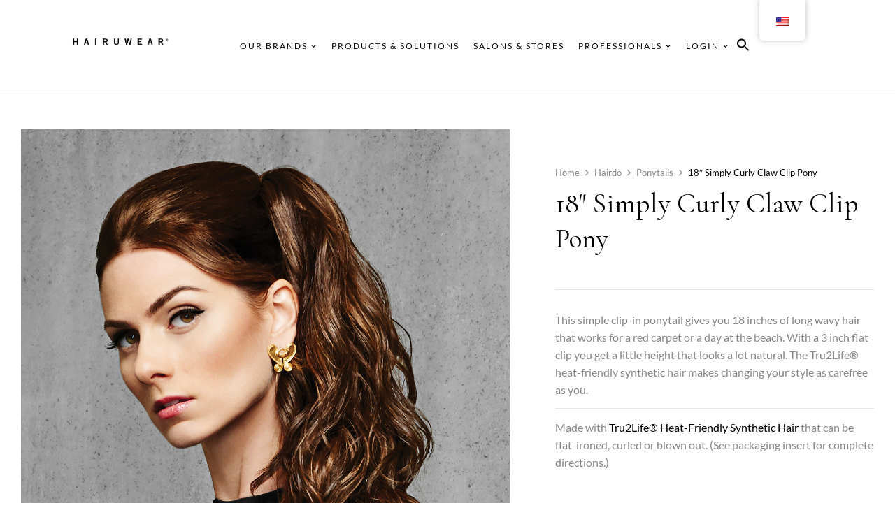

--- FILE ---
content_type: text/html; charset=UTF-8
request_url: https://www.hairuwear.com/product/18in-simply-curly-claw-clip-pony/
body_size: 32326
content:
<!DOCTYPE html>
<html lang="en-US">
<!--<![endif]-->
<head>
	<meta charset="UTF-8">
	<meta name="viewport" content="width=device-width">
	<link rel="profile" href="//gmpg.org/xfn/11">
	<meta name='robots' content='index, follow, max-image-preview:large, max-snippet:-1, max-video-preview:-1' />
	<style>img:is([sizes="auto" i], [sizes^="auto," i]) { contain-intrinsic-size: 3000px 1500px }</style>
	
	<!-- This site is optimized with the Yoast SEO plugin v25.3.1 - https://yoast.com/wordpress/plugins/seo/ -->
	<title>18&quot; Simply Curly Claw Clip Pony - HairUWear</title>
	<meta name="description" content="This simple clip-in ponytail gives you 18 inches of long wavy hair that works for a red carpet or a day at the beach. With a 3 inch flat clip you get a little height that looks a lot natural." />
	<link rel="canonical" href="https://www.hairuwear.com/product/18in-simply-curly-claw-clip-pony/" />
	<meta property="og:locale" content="en_US" />
	<meta property="og:type" content="article" />
	<meta property="og:title" content="18&quot; Simply Curly Claw Clip Pony - HairUWear" />
	<meta property="og:description" content="This simple clip-in ponytail gives you 18 inches of long wavy hair that works for a red carpet or a day at the beach. With a 3 inch flat clip you get a little height that looks a lot natural." />
	<meta property="og:url" content="https://www.hairuwear.com/product/18in-simply-curly-claw-clip-pony/" />
	<meta property="og:site_name" content="HairUWear" />
	<meta property="article:publisher" content="https://www.facebook.com/HairUWearINC" />
	<meta property="article:modified_time" content="2025-04-30T18:51:38+00:00" />
	<meta property="og:image" content="https://www.hairuwear.com/wp-content/uploads/2023/05/HD-18in-Simply-Curly-Claw-Clip-Pony-Model-Front-1-scaled.jpg" />
	<meta property="og:image:width" content="2045" />
	<meta property="og:image:height" content="2560" />
	<meta property="og:image:type" content="image/jpeg" />
	<meta name="twitter:card" content="summary_large_image" />
	<meta name="twitter:label1" content="Est. reading time" />
	<meta name="twitter:data1" content="1 minute" />
	<script type="application/ld+json" class="yoast-schema-graph">{"@context":"https://schema.org","@graph":[{"@type":"WebPage","@id":"https://www.hairuwear.com/es/product/18in-simply-curly-claw-clip-pony/","url":"https://www.hairuwear.com/es/product/18in-simply-curly-claw-clip-pony/","name":"18\" Simply Curly Claw Clip Pony - HairUWear","isPartOf":{"@id":"https://www.hairuwear.com/nl/#website"},"primaryImageOfPage":{"@id":"https://www.hairuwear.com/es/product/18in-simply-curly-claw-clip-pony/#primaryimage"},"image":{"@id":"https://www.hairuwear.com/es/product/18in-simply-curly-claw-clip-pony/#primaryimage"},"thumbnailUrl":"https://www.hairuwear.com/wp-content/uploads/2023/05/HD-18in-Simply-Curly-Claw-Clip-Pony-Model-Front-1-scaled.jpg","datePublished":"2023-05-15T18:02:14+00:00","dateModified":"2025-04-30T18:51:38+00:00","description":"This simple clip-in ponytail gives you 18 inches of long wavy hair that works for a red carpet or a day at the beach. With a 3 inch flat clip you get a little height that looks a lot natural.","breadcrumb":{"@id":"https://www.hairuwear.com/es/product/18in-simply-curly-claw-clip-pony/#breadcrumb"},"inLanguage":"en-US","potentialAction":[{"@type":"ReadAction","target":["https://www.hairuwear.com/es/product/18in-simply-curly-claw-clip-pony/"]}]},{"@type":"ImageObject","inLanguage":"en-US","@id":"https://www.hairuwear.com/es/product/18in-simply-curly-claw-clip-pony/#primaryimage","url":"https://www.hairuwear.com/wp-content/uploads/2023/05/HD-18in-Simply-Curly-Claw-Clip-Pony-Model-Front-1-scaled.jpg","contentUrl":"https://www.hairuwear.com/wp-content/uploads/2023/05/HD-18in-Simply-Curly-Claw-Clip-Pony-Model-Front-1-scaled.jpg","width":2045,"height":2560,"caption":"18″ Simply Curly Claw Clip Pony in R10 Chestnut"},{"@type":"BreadcrumbList","@id":"https://www.hairuwear.com/es/product/18in-simply-curly-claw-clip-pony/#breadcrumb","itemListElement":[{"@type":"ListItem","position":1,"name":"Home","item":"https://www.hairuwear.com/nl/"},{"@type":"ListItem","position":2,"name":"Products &#038; Solutions","item":"https://www.hairuwear.com/es/products-solutions/"},{"@type":"ListItem","position":3,"name":"18&#8243; Simply Curly Claw Clip Pony"}]},{"@type":"WebSite","@id":"https://www.hairuwear.com/nl/#website","url":"https://www.hairuwear.com/nl/","name":"HairUWear","description":"We inspire women and men throughout the world to see all the possibilities of alternative hair.","publisher":{"@id":"https://www.hairuwear.com/nl/#organization"},"potentialAction":[{"@type":"SearchAction","target":{"@type":"EntryPoint","urlTemplate":"https://www.hairuwear.com/nl/?s={search_term_string}"},"query-input":{"@type":"PropertyValueSpecification","valueRequired":true,"valueName":"search_term_string"}}],"inLanguage":"en-US"},{"@type":"Organization","@id":"https://www.hairuwear.com/nl/#organization","name":"HairUWear","url":"https://www.hairuwear.com/nl/","logo":{"@type":"ImageObject","inLanguage":"en-US","@id":"https://www.hairuwear.com/nl/#/schema/logo/image/","url":"https://hairuwear.com/wp-content/uploads/2024/02/HUW-logo-black-square.jpg","contentUrl":"https://hairuwear.com/wp-content/uploads/2024/02/HUW-logo-black-square.jpg","width":1000,"height":1000,"caption":"HairUWear"},"image":{"@id":"https://www.hairuwear.com/nl/#/schema/logo/image/"},"sameAs":["https://www.facebook.com/HairUWearINC","https://www.instagram.com/hairuwear_inc/","https://www.youtube.com/channel/UCooHA3ZvNM3CfbjxHAUUZlg","https://www.linkedin.com/company/hairuwear/","https://www.pinterest.com/hairuwear/?invite_code=060417bbf4384977ac59e5e49e9e2f4a"]}]}</script>
	<!-- / Yoast SEO plugin. -->


<link rel='dns-prefetch' href='//www.hairuwear.com' />
<link rel='dns-prefetch' href='//www.googletagmanager.com' />
<link rel='dns-prefetch' href='//fonts.googleapis.com' />
<link rel="alternate" type="application/rss+xml" title="HairUWear &raquo; Feed" href="https://www.hairuwear.com/feed/" />
<link rel="alternate" type="application/rss+xml" title="HairUWear &raquo; Comments Feed" href="https://www.hairuwear.com/comments/feed/" />
<link rel='stylesheet' id='wp-block-library-css' href='https://www.hairuwear.com/wp-includes/css/dist/block-library/style.min.css?ver=6.8.1' type='text/css' media='all' />
<style id='classic-theme-styles-inline-css' type='text/css'>
/*! This file is auto-generated */
.wp-block-button__link{color:#fff;background-color:#32373c;border-radius:9999px;box-shadow:none;text-decoration:none;padding:calc(.667em + 2px) calc(1.333em + 2px);font-size:1.125em}.wp-block-file__button{background:#32373c;color:#fff;text-decoration:none}
</style>
<link rel='stylesheet' id='woocommerce-add-to-cart-form-style-css' href='https://www.hairuwear.com/wp-content/plugins/woocommerce/assets/client/blocks/woocommerce/add-to-cart-form-style.css?ver=6.8.1' type='text/css' media='all' />
<style id='woocommerce-product-button-style-inline-css' type='text/css'>
.wp-block-button.wc-block-components-product-button{align-items:center;display:flex;flex-direction:column;gap:12px;justify-content:center;white-space:normal;word-break:break-word}.wp-block-button.wc-block-components-product-button.is-style-outline .wp-block-button__link{border:2px solid}.wp-block-button.wc-block-components-product-button.is-style-outline .wp-block-button__link:not(.has-text-color){color:currentColor}.wp-block-button.wc-block-components-product-button.is-style-outline .wp-block-button__link:not(.has-background){background-color:transparent;background-image:none}.wp-block-button.wc-block-components-product-button.has-custom-width .wp-block-button__link{box-sizing:border-box}.wp-block-button.wc-block-components-product-button.wp-block-button__width-25 .wp-block-button__link{width:25%}.wp-block-button.wc-block-components-product-button.wp-block-button__width-50 .wp-block-button__link{width:50%}.wp-block-button.wc-block-components-product-button.wp-block-button__width-75 .wp-block-button__link{width:75%}.wp-block-button.wc-block-components-product-button.wp-block-button__width-100 .wp-block-button__link{width:100%}.wp-block-button.wc-block-components-product-button .wp-block-button__link{display:inline-flex;font-size:1em;justify-content:center;text-align:center;white-space:normal;width:auto;word-break:break-word}.wp-block-button.wc-block-components-product-button a[hidden]{display:none}@keyframes slideOut{0%{transform:translateY(0)}to{transform:translateY(-100%)}}@keyframes slideIn{0%{opacity:0;transform:translateY(90%)}to{opacity:1;transform:translate(0)}}.wp-block-button.wc-block-components-product-button.align-left{align-items:flex-start}.wp-block-button.wc-block-components-product-button.align-right{align-items:flex-end}.wp-block-button.wc-block-components-product-button .wc-block-components-product-button__button{align-items:center;border-style:none;display:inline-flex;justify-content:center;line-height:inherit;overflow:hidden;white-space:normal;word-break:break-word}.wp-block-button.wc-block-components-product-button .wc-block-components-product-button__button span.wc-block-slide-out{animation:slideOut .1s linear 1 normal forwards}.wp-block-button.wc-block-components-product-button .wc-block-components-product-button__button span.wc-block-slide-in{animation:slideIn .1s linear 1 normal}.wp-block-button.wc-block-components-product-button .wc-block-components-product-button__button--placeholder{background-color:currentColor!important;border:0!important;border-radius:.25rem;box-shadow:none;color:currentColor!important;display:block;line-height:1;max-width:100%!important;min-height:3em;min-width:8em;opacity:.15;outline:0!important;overflow:hidden!important;pointer-events:none;position:relative!important;width:100%;z-index:1}.wp-block-button.wc-block-components-product-button .wc-block-components-product-button__button--placeholder>*{visibility:hidden}.wp-block-button.wc-block-components-product-button .wc-block-components-product-button__button--placeholder:after{animation:loading__animation 1.5s ease-in-out infinite;background-image:linear-gradient(90deg,currentColor,hsla(0,0%,96%,.302),currentColor);background-repeat:no-repeat;content:" ";display:block;height:100%;left:0;position:absolute;right:0;top:0;transform:translateX(-100%)}@keyframes loading__animation{to{transform:translateX(100%)}}@media screen and (prefers-reduced-motion:reduce){.wp-block-button.wc-block-components-product-button .wc-block-components-product-button__button--placeholder{animation:none}}.wc-block-all-products .wp-block-button.wc-block-components-product-button{margin-bottom:12px}.theme-twentytwentyone .editor-styles-wrapper .wc-block-components-product-button .wp-block-button__link{background-color:var(--button--color-background);border-color:var(--button--color-background);color:var(--button--color-text)}

</style>
<style id='woocommerce-product-collection-style-inline-css' type='text/css'>
.wp-block-woocommerce-product-collection .wc-block-components-product-stock-indicator{text-align:center}.wc-block-components-notice-banner .wc-block-components-button.wc-block-components-notice-banner__dismiss[hidden]{display:none}

</style>
<style id='woocommerce-product-filters-style-inline-css' type='text/css'>
:where(.wc-block-product-filters){--top-padding:var(--wp-admin--admin-bar--height);display:inline-flex}@media(max-width:782px){:where(.wc-block-product-filters){--top-padding:var(--adminbar-mobile-padding,0)}}:where(.wc-block-product-filters) .wc-block-product-filters__close-overlay,:where(.wc-block-product-filters) .wc-block-product-filters__open-overlay{align-items:center;background:transparent;border:transparent;color:inherit;display:flex;font-size:.875em;padding:0}:where(.wc-block-product-filters) .wc-block-product-filters__close-overlay svg,:where(.wc-block-product-filters) .wc-block-product-filters__open-overlay svg{fill:currentColor}:where(.wc-block-product-filters) .wc-block-product-filters__close-overlay span,:where(.wc-block-product-filters) .wc-block-product-filters__open-overlay span{padding:0 5px}:where(.wc-block-product-filters) .wc-block-product-filters__open-overlay svg{height:var(--wc-product-filters-overlay-icon-size,1.5em);width:var(--wc-product-filters-overlay-icon-size,1.5em)}:where(.wc-block-product-filters) .wc-block-product-filters__overlay{background-color:transparent;inset:0;pointer-events:none;position:fixed;top:var(--top-padding);transition:background-color .5s;z-index:9999}:where(.wc-block-product-filters) .wc-block-product-filters__overlay-wrapper{height:100%;position:relative;width:100%}:where(.wc-block-product-filters) .wc-block-product-filters__overlay-dialog{background-color:var(--wc-product-filters-overlay-background-color,var(--wc-product-filters-background-color,var(--wp--preset--color--base,#fff)));color:var(--wc-product-filters-overlay-text-color,var(--wc-product-filters-text-color,var(--wp--preset--color--base,#111)));display:flex!important;flex-direction:column;gap:var(--wp--preset--spacing--40);inset:0;max-height:100%;position:absolute;transform:translateY(100vh);transition:none}:where(.wc-block-product-filters) .wc-block-product-filters__overlay-header{display:flex;flex-flow:row-reverse;padding:var(--wp--preset--spacing--30) var(--wp--preset--spacing--40) 0}:where(.wc-block-product-filters) .wc-block-product-filters__overlay-content{display:flex;flex-direction:column;flex-grow:1;gap:var(--wc-product-filter-block-spacing,var(--wp--style--block-gap,1.2rem));overflow-y:scroll;padding:0 var(--wp--preset--spacing--40)}:where(.wc-block-product-filters) .wc-block-product-filters__overlay-content>:first-child{margin-top:0}:where(.wc-block-product-filters) .wc-block-product-filters__overlay-footer{box-shadow:0 -4px 8px 0 rgba(0,0,0,.102);padding:var(--wp--preset--spacing--30) var(--wp--preset--spacing--40)}:where(.wc-block-product-filters) .wc-block-product-filters__apply{width:100%}:where(.wc-block-product-filters).is-overlay-opened .wc-block-product-filters__overlay{background-color:rgba(95,95,95,.35);pointer-events:auto;z-index:9999}:where(.wc-block-product-filters).is-overlay-opened .wc-block-product-filters__overlay-dialog{color:var(--wc-product-filters-overlay-color,inherit);transform:translateY(0);transition:transform .5s}@media(min-width:601px){:where(.wc-block-product-filters),:where(.wc-block-product-filters).is-overlay-opened{display:flex}:where(.wc-block-product-filters) .wc-block-product-filters__open-overlay,:where(.wc-block-product-filters) .wc-block-product-filters__overlay-footer,:where(.wc-block-product-filters) .wc-block-product-filters__overlay-header,:where(.wc-block-product-filters).is-overlay-opened .wc-block-product-filters__open-overlay,:where(.wc-block-product-filters).is-overlay-opened .wc-block-product-filters__overlay-footer,:where(.wc-block-product-filters).is-overlay-opened .wc-block-product-filters__overlay-header{display:none}:where(.wc-block-product-filters) .wc-block-product-filters__overlay,:where(.wc-block-product-filters).is-overlay-opened .wc-block-product-filters__overlay{background:inherit;color:inherit;inset:0;pointer-events:auto;position:relative;transition:none}:where(.wc-block-product-filters) .wc-block-product-filters__overlay-wrapper,:where(.wc-block-product-filters).is-overlay-opened .wc-block-product-filters__overlay-wrapper{background:inherit;color:inherit;height:auto;width:auto}:where(.wc-block-product-filters) .wc-block-product-filters__overlay-dialog,:where(.wc-block-product-filters).is-overlay-opened .wc-block-product-filters__overlay-dialog{background:inherit;color:inherit;position:relative;transform:none}:where(.wc-block-product-filters) .wc-block-product-filters__overlay-content,:where(.wc-block-product-filters).is-overlay-opened .wc-block-product-filters__overlay-content{background:inherit;color:inherit;flex-grow:1;overflow:visible;padding:0}}@media(max-width:600px){:where(.wc-block-product-filters) .wc-block-product-filters__overlay-content .wp-block-group{display:block}:where(.wc-block-product-filters) .wc-block-product-filters__overlay-content .wp-block-group>div{margin:20px 0}}.wc-block-product-filter--hidden{display:none}

</style>
<link rel='stylesheet' id='woocommerce-product-filter-price-slider-style-css' href='https://www.hairuwear.com/wp-content/plugins/woocommerce/assets/client/blocks/woocommerce/product-filter-price-slider-style.css?ver=6.8.1' type='text/css' media='all' />
<style id='woocommerce-product-filter-removable-chips-style-inline-css' type='text/css'>
.wc-block-product-filter-removable-chips.is-vertical .wc-block-product-filter-removable-chips__items{flex-direction:column}.wc-block-product-filter-removable-chips.is-content-justification-center .wc-block-product-filter-removable-chips__items{justify-content:center}.wc-block-product-filter-removable-chips.is-content-justification-right .wc-block-product-filter-removable-chips__items{justify-content:flex-end}.wc-block-product-filter-removable-chips.is-content-justification-space-between .wc-block-product-filter-removable-chips__items{justify-content:space-between}.wc-block-product-filter-removable-chips.is-horizontal .wc-block-product-filter-removable-chips__items{width:100%}.wc-block-product-filter-removable-chips__items{color:var(--wc-product-filter-removable-chips-text,currentColor);display:inline-flex;flex-wrap:wrap;gap:4px;list-style:none;margin:0;padding:0}.wc-block-product-filter-removable-chips__items .wc-block-product-filter-removable-chips__item{align-items:center;appearance:none;background:var(--wc-product-filter-removable-chips-background,transparent);border:1px solid var(--wc-product-filter-removable-chips-border,color-mix(in srgb,currentColor 20%,transparent));border-radius:2px;display:flex;font-size:.875em;gap:8px;justify-content:space-between;padding:.25em .75em}.wc-block-product-filter-removable-chips__items .wc-block-product-filter-removable-chips__item .wc-block-product-filter-removable-chips__remove{align-items:center;background-color:transparent;border:none;color:var(--wc-product-filter-removable-chips-text,currentColor);cursor:pointer;display:flex;margin:0;padding:0}.wc-block-product-filter-removable-chips__items .wc-block-product-filter-removable-chips__item .wc-block-product-filter-removable-chips__remove .wc-block-product-filter-removable-chips__remove-icon{fill:currentColor}

</style>
<style id='woocommerce-product-filter-checkbox-list-style-inline-css' type='text/css'>
.wc-block-product-filter-checkbox-list__list{list-style:none outside;margin:0;padding:0}.wc-block-product-filter-checkbox-list__label{align-items:center;display:inline-flex;gap:.625em}.wc-block-product-filter-checkbox-list__item .wc-block-product-filter-checkbox-list__label{margin-bottom:0}:where(.wc-block-product-filter-checkbox-list__input-wrapper){display:block;position:relative}.wc-block-product-filter-checkbox-list__input-wrapper:before{background:currentColor;border-radius:2px;content:"";height:1em;left:0;opacity:.1;pointer-events:none;position:absolute;top:0;width:1em}.has-option-element-color .wc-block-product-filter-checkbox-list__input-wrapper:before{display:none}input[type=checkbox].wc-block-product-filter-checkbox-list__input{appearance:none;background:var(--wc-product-filter-checkbox-list-option-element,transparent);border:1px solid var(--wc-product-filter-checkbox-list-option-element-border,transparent);border-radius:2px;color:inherit;cursor:pointer;display:block;font-size:inherit;height:1em;margin:0;width:1em}input[type=checkbox].wc-block-product-filter-checkbox-list__input:focus{outline-color:var(--wc-product-filter-checkbox-list-option-element-border,currentColor);outline-width:1px}svg.wc-block-product-filter-checkbox-list__mark{box-sizing:border-box;color:var(--wc-product-filter-checkbox-list-option-element-selected,currentColor);display:none;height:1em;left:0;padding:.2em;position:absolute;top:0;width:1em}input[type=checkbox].wc-block-product-filter-checkbox-list__input:checked:after,input[type=checkbox].wc-block-product-filter-checkbox-list__input:checked:before{content:none}input[type=checkbox].wc-block-product-filter-checkbox-list__input:checked+.wc-block-product-filter-checkbox-list__mark{display:block;pointer-events:none}:where(.wc-block-product-filter-checkbox-list__text-wrapper){align-items:center;display:inline-flex;font-size:.875em;gap:4px}.wc-block-product-filter-checkbox-list__show-more{appearance:none;background:transparent;border:none;font-family:inherit;padding:0;text-decoration:underline}

</style>
<style id='woocommerce-product-filter-chips-style-inline-css' type='text/css'>
:where(.wc-block-product-filter-chips__items){display:flex;flex-wrap:wrap;gap:4px}.wc-block-product-filter-chips__item{appearance:none;background:transparent;border:1px solid color-mix(in srgb,currentColor 20%,transparent);border-radius:2px;color:var(--wc-product-filter-chips-text,currentColor);cursor:pointer;font-family:inherit;font-size:.875em;padding:4px 8px}.has-chip-text-color .wc-block-product-filter-chips__item{color:var(--wc-product-filter-chips-text)}.has-chip-background-color .wc-block-product-filter-chips__item{background:var(--wc-product-filter-chips-background)}.has-chip-border-color .wc-block-product-filter-chips__item{border-color:var(--wc-product-filter-chips-border)}.wc-block-product-filter-chips__item[aria-checked=true]{background:currentColor}.has-selected-chip-text-color .wc-block-product-filter-chips__item[aria-checked=true]{color:var(--wc-product-filter-chips-selected-text)}.has-selected-chip-background-color .wc-block-product-filter-chips__item[aria-checked=true]{background:var(--wc-product-filter-chips-selected-background)}.has-selected-chip-border-color .wc-block-product-filter-chips__item[aria-checked=true]{border-color:var(--wc-product-filter-chips-selected-border)}:where(.wc-block-product-filter-chips__label){align-items:center;display:inline-flex;gap:4px}.wc-block-product-filter-chips:not(.has-selected-chip-text-color) .wc-block-product-filter-chips__item[aria-checked=true]>.wc-block-product-filter-chips__label{filter:invert(100%)}.wc-block-product-filter-chips__show-more{appearance:none;background:transparent;border:none;font-family:inherit;padding:0;text-decoration:underline}

</style>
<link rel='stylesheet' id='woocommerce-product-gallery-style-css' href='https://www.hairuwear.com/wp-content/plugins/woocommerce/assets/client/blocks/woocommerce/product-gallery-style.css?ver=6.8.1' type='text/css' media='all' />
<style id='woocommerce-product-template-style-inline-css' type='text/css'>
.wc-block-product-template{list-style:none;margin-bottom:0;margin-top:0;max-width:100%;padding:0}.wc-block-product-template.wc-block-product-template{background:none}.wc-block-product-template.is-flex-container{display:flex;flex-direction:row;flex-wrap:wrap;gap:1.25em}.wc-block-product-template.is-flex-container>li{list-style:none;margin:0;width:100%}@media(min-width:600px){.wc-block-product-template.is-flex-container.is-flex-container.columns-2>li{width:calc(50% - .625em)}.wc-block-product-template.is-flex-container.is-flex-container.columns-3>li{width:calc(33.33333% - .83333em)}.wc-block-product-template.is-flex-container.is-flex-container.columns-4>li{width:calc(25% - .9375em)}.wc-block-product-template.is-flex-container.is-flex-container.columns-5>li{width:calc(20% - 1em)}.wc-block-product-template.is-flex-container.is-flex-container.columns-6>li{width:calc(16.66667% - 1.04167em)}}.wc-block-product-template__responsive{grid-gap:1.25em;display:grid}.wc-block-product-template__responsive.columns-2{grid-template-columns:repeat(auto-fill,minmax(max(150px,calc(50% - .625em)),1fr))}.wc-block-product-template__responsive.columns-3{grid-template-columns:repeat(auto-fill,minmax(max(150px,calc(33.33333% - .83333em)),1fr))}.wc-block-product-template__responsive.columns-4{grid-template-columns:repeat(auto-fill,minmax(max(150px,calc(25% - .9375em)),1fr))}.wc-block-product-template__responsive.columns-5{grid-template-columns:repeat(auto-fill,minmax(max(150px,calc(20% - 1em)),1fr))}.wc-block-product-template__responsive.columns-6{grid-template-columns:repeat(auto-fill,minmax(max(150px,calc(16.66667% - 1.04167em)),1fr))}.wc-block-product-template__responsive>li{margin-block-start:0}:where(.wc-block-product-template .wc-block-product)>:not(:last-child){margin-bottom:.75rem;margin-top:0}.is-product-collection-layout-list .wc-block-product:not(:last-child){margin-bottom:1.2rem}

</style>
<style id='global-styles-inline-css' type='text/css'>
:root{--wp--preset--aspect-ratio--square: 1;--wp--preset--aspect-ratio--4-3: 4/3;--wp--preset--aspect-ratio--3-4: 3/4;--wp--preset--aspect-ratio--3-2: 3/2;--wp--preset--aspect-ratio--2-3: 2/3;--wp--preset--aspect-ratio--16-9: 16/9;--wp--preset--aspect-ratio--9-16: 9/16;--wp--preset--color--black: #000000;--wp--preset--color--cyan-bluish-gray: #abb8c3;--wp--preset--color--white: #ffffff;--wp--preset--color--pale-pink: #f78da7;--wp--preset--color--vivid-red: #cf2e2e;--wp--preset--color--luminous-vivid-orange: #ff6900;--wp--preset--color--luminous-vivid-amber: #fcb900;--wp--preset--color--light-green-cyan: #7bdcb5;--wp--preset--color--vivid-green-cyan: #00d084;--wp--preset--color--pale-cyan-blue: #8ed1fc;--wp--preset--color--vivid-cyan-blue: #0693e3;--wp--preset--color--vivid-purple: #9b51e0;--wp--preset--gradient--vivid-cyan-blue-to-vivid-purple: linear-gradient(135deg,rgba(6,147,227,1) 0%,rgb(155,81,224) 100%);--wp--preset--gradient--light-green-cyan-to-vivid-green-cyan: linear-gradient(135deg,rgb(122,220,180) 0%,rgb(0,208,130) 100%);--wp--preset--gradient--luminous-vivid-amber-to-luminous-vivid-orange: linear-gradient(135deg,rgba(252,185,0,1) 0%,rgba(255,105,0,1) 100%);--wp--preset--gradient--luminous-vivid-orange-to-vivid-red: linear-gradient(135deg,rgba(255,105,0,1) 0%,rgb(207,46,46) 100%);--wp--preset--gradient--very-light-gray-to-cyan-bluish-gray: linear-gradient(135deg,rgb(238,238,238) 0%,rgb(169,184,195) 100%);--wp--preset--gradient--cool-to-warm-spectrum: linear-gradient(135deg,rgb(74,234,220) 0%,rgb(151,120,209) 20%,rgb(207,42,186) 40%,rgb(238,44,130) 60%,rgb(251,105,98) 80%,rgb(254,248,76) 100%);--wp--preset--gradient--blush-light-purple: linear-gradient(135deg,rgb(255,206,236) 0%,rgb(152,150,240) 100%);--wp--preset--gradient--blush-bordeaux: linear-gradient(135deg,rgb(254,205,165) 0%,rgb(254,45,45) 50%,rgb(107,0,62) 100%);--wp--preset--gradient--luminous-dusk: linear-gradient(135deg,rgb(255,203,112) 0%,rgb(199,81,192) 50%,rgb(65,88,208) 100%);--wp--preset--gradient--pale-ocean: linear-gradient(135deg,rgb(255,245,203) 0%,rgb(182,227,212) 50%,rgb(51,167,181) 100%);--wp--preset--gradient--electric-grass: linear-gradient(135deg,rgb(202,248,128) 0%,rgb(113,206,126) 100%);--wp--preset--gradient--midnight: linear-gradient(135deg,rgb(2,3,129) 0%,rgb(40,116,252) 100%);--wp--preset--font-size--small: 13px;--wp--preset--font-size--medium: 20px;--wp--preset--font-size--large: 36px;--wp--preset--font-size--x-large: 42px;--wp--preset--spacing--20: 0.44rem;--wp--preset--spacing--30: 0.67rem;--wp--preset--spacing--40: 1rem;--wp--preset--spacing--50: 1.5rem;--wp--preset--spacing--60: 2.25rem;--wp--preset--spacing--70: 3.38rem;--wp--preset--spacing--80: 5.06rem;--wp--preset--shadow--natural: 6px 6px 9px rgba(0, 0, 0, 0.2);--wp--preset--shadow--deep: 12px 12px 50px rgba(0, 0, 0, 0.4);--wp--preset--shadow--sharp: 6px 6px 0px rgba(0, 0, 0, 0.2);--wp--preset--shadow--outlined: 6px 6px 0px -3px rgba(255, 255, 255, 1), 6px 6px rgba(0, 0, 0, 1);--wp--preset--shadow--crisp: 6px 6px 0px rgba(0, 0, 0, 1);}:where(.is-layout-flex){gap: 0.5em;}:where(.is-layout-grid){gap: 0.5em;}body .is-layout-flex{display: flex;}.is-layout-flex{flex-wrap: wrap;align-items: center;}.is-layout-flex > :is(*, div){margin: 0;}body .is-layout-grid{display: grid;}.is-layout-grid > :is(*, div){margin: 0;}:where(.wp-block-columns.is-layout-flex){gap: 2em;}:where(.wp-block-columns.is-layout-grid){gap: 2em;}:where(.wp-block-post-template.is-layout-flex){gap: 1.25em;}:where(.wp-block-post-template.is-layout-grid){gap: 1.25em;}.has-black-color{color: var(--wp--preset--color--black) !important;}.has-cyan-bluish-gray-color{color: var(--wp--preset--color--cyan-bluish-gray) !important;}.has-white-color{color: var(--wp--preset--color--white) !important;}.has-pale-pink-color{color: var(--wp--preset--color--pale-pink) !important;}.has-vivid-red-color{color: var(--wp--preset--color--vivid-red) !important;}.has-luminous-vivid-orange-color{color: var(--wp--preset--color--luminous-vivid-orange) !important;}.has-luminous-vivid-amber-color{color: var(--wp--preset--color--luminous-vivid-amber) !important;}.has-light-green-cyan-color{color: var(--wp--preset--color--light-green-cyan) !important;}.has-vivid-green-cyan-color{color: var(--wp--preset--color--vivid-green-cyan) !important;}.has-pale-cyan-blue-color{color: var(--wp--preset--color--pale-cyan-blue) !important;}.has-vivid-cyan-blue-color{color: var(--wp--preset--color--vivid-cyan-blue) !important;}.has-vivid-purple-color{color: var(--wp--preset--color--vivid-purple) !important;}.has-black-background-color{background-color: var(--wp--preset--color--black) !important;}.has-cyan-bluish-gray-background-color{background-color: var(--wp--preset--color--cyan-bluish-gray) !important;}.has-white-background-color{background-color: var(--wp--preset--color--white) !important;}.has-pale-pink-background-color{background-color: var(--wp--preset--color--pale-pink) !important;}.has-vivid-red-background-color{background-color: var(--wp--preset--color--vivid-red) !important;}.has-luminous-vivid-orange-background-color{background-color: var(--wp--preset--color--luminous-vivid-orange) !important;}.has-luminous-vivid-amber-background-color{background-color: var(--wp--preset--color--luminous-vivid-amber) !important;}.has-light-green-cyan-background-color{background-color: var(--wp--preset--color--light-green-cyan) !important;}.has-vivid-green-cyan-background-color{background-color: var(--wp--preset--color--vivid-green-cyan) !important;}.has-pale-cyan-blue-background-color{background-color: var(--wp--preset--color--pale-cyan-blue) !important;}.has-vivid-cyan-blue-background-color{background-color: var(--wp--preset--color--vivid-cyan-blue) !important;}.has-vivid-purple-background-color{background-color: var(--wp--preset--color--vivid-purple) !important;}.has-black-border-color{border-color: var(--wp--preset--color--black) !important;}.has-cyan-bluish-gray-border-color{border-color: var(--wp--preset--color--cyan-bluish-gray) !important;}.has-white-border-color{border-color: var(--wp--preset--color--white) !important;}.has-pale-pink-border-color{border-color: var(--wp--preset--color--pale-pink) !important;}.has-vivid-red-border-color{border-color: var(--wp--preset--color--vivid-red) !important;}.has-luminous-vivid-orange-border-color{border-color: var(--wp--preset--color--luminous-vivid-orange) !important;}.has-luminous-vivid-amber-border-color{border-color: var(--wp--preset--color--luminous-vivid-amber) !important;}.has-light-green-cyan-border-color{border-color: var(--wp--preset--color--light-green-cyan) !important;}.has-vivid-green-cyan-border-color{border-color: var(--wp--preset--color--vivid-green-cyan) !important;}.has-pale-cyan-blue-border-color{border-color: var(--wp--preset--color--pale-cyan-blue) !important;}.has-vivid-cyan-blue-border-color{border-color: var(--wp--preset--color--vivid-cyan-blue) !important;}.has-vivid-purple-border-color{border-color: var(--wp--preset--color--vivid-purple) !important;}.has-vivid-cyan-blue-to-vivid-purple-gradient-background{background: var(--wp--preset--gradient--vivid-cyan-blue-to-vivid-purple) !important;}.has-light-green-cyan-to-vivid-green-cyan-gradient-background{background: var(--wp--preset--gradient--light-green-cyan-to-vivid-green-cyan) !important;}.has-luminous-vivid-amber-to-luminous-vivid-orange-gradient-background{background: var(--wp--preset--gradient--luminous-vivid-amber-to-luminous-vivid-orange) !important;}.has-luminous-vivid-orange-to-vivid-red-gradient-background{background: var(--wp--preset--gradient--luminous-vivid-orange-to-vivid-red) !important;}.has-very-light-gray-to-cyan-bluish-gray-gradient-background{background: var(--wp--preset--gradient--very-light-gray-to-cyan-bluish-gray) !important;}.has-cool-to-warm-spectrum-gradient-background{background: var(--wp--preset--gradient--cool-to-warm-spectrum) !important;}.has-blush-light-purple-gradient-background{background: var(--wp--preset--gradient--blush-light-purple) !important;}.has-blush-bordeaux-gradient-background{background: var(--wp--preset--gradient--blush-bordeaux) !important;}.has-luminous-dusk-gradient-background{background: var(--wp--preset--gradient--luminous-dusk) !important;}.has-pale-ocean-gradient-background{background: var(--wp--preset--gradient--pale-ocean) !important;}.has-electric-grass-gradient-background{background: var(--wp--preset--gradient--electric-grass) !important;}.has-midnight-gradient-background{background: var(--wp--preset--gradient--midnight) !important;}.has-small-font-size{font-size: var(--wp--preset--font-size--small) !important;}.has-medium-font-size{font-size: var(--wp--preset--font-size--medium) !important;}.has-large-font-size{font-size: var(--wp--preset--font-size--large) !important;}.has-x-large-font-size{font-size: var(--wp--preset--font-size--x-large) !important;}
:where(.wp-block-post-template.is-layout-flex){gap: 1.25em;}:where(.wp-block-post-template.is-layout-grid){gap: 1.25em;}
:where(.wp-block-columns.is-layout-flex){gap: 2em;}:where(.wp-block-columns.is-layout-grid){gap: 2em;}
:root :where(.wp-block-pullquote){font-size: 1.5em;line-height: 1.6;}
</style>
<link rel='stylesheet' id='woof-css' href='https://www.hairuwear.com/wp-content/plugins/woocommerce-products-filter/css/front.css?ver=1.3.7.1' type='text/css' media='all' />
<style id='woof-inline-css' type='text/css'>

.woof_products_top_panel li span, .woof_products_top_panel2 li span{background: url(https://www.hairuwear.com/wp-content/plugins/woocommerce-products-filter/img/delete.png);background-size: 14px 14px;background-repeat: no-repeat;background-position: right;}
.woof_edit_view{
                    display: none;
                }

</style>
<link rel='stylesheet' id='chosen-drop-down-css' href='https://www.hairuwear.com/wp-content/plugins/woocommerce-products-filter/js/chosen/chosen.min.css?ver=1.3.7.1' type='text/css' media='all' />
<link rel='stylesheet' id='woof_by_author_html_items-css' href='https://www.hairuwear.com/wp-content/plugins/woocommerce-products-filter/ext/by_author/css/by_author.css?ver=1.3.7.1' type='text/css' media='all' />
<link rel='stylesheet' id='woof_by_instock_html_items-css' href='https://www.hairuwear.com/wp-content/plugins/woocommerce-products-filter/ext/by_instock/css/by_instock.css?ver=1.3.7.1' type='text/css' media='all' />
<link rel='stylesheet' id='woof_by_onsales_html_items-css' href='https://www.hairuwear.com/wp-content/plugins/woocommerce-products-filter/ext/by_onsales/css/by_onsales.css?ver=1.3.7.1' type='text/css' media='all' />
<link rel='stylesheet' id='woof_by_text_html_items-css' href='https://www.hairuwear.com/wp-content/plugins/woocommerce-products-filter/ext/by_text/assets/css/front.css?ver=1.3.7.1' type='text/css' media='all' />
<link rel='stylesheet' id='woof_label_html_items-css' href='https://www.hairuwear.com/wp-content/plugins/woocommerce-products-filter/ext/label/css/html_types/label.css?ver=1.3.7.1' type='text/css' media='all' />
<link rel='stylesheet' id='woof_select_radio_check_html_items-css' href='https://www.hairuwear.com/wp-content/plugins/woocommerce-products-filter/ext/select_radio_check/css/html_types/select_radio_check.css?ver=1.3.7.1' type='text/css' media='all' />
<link rel='stylesheet' id='woof_sd_html_items_checkbox-css' href='https://www.hairuwear.com/wp-content/plugins/woocommerce-products-filter/ext/smart_designer/css/elements/checkbox.css?ver=1.3.7.1' type='text/css' media='all' />
<link rel='stylesheet' id='woof_sd_html_items_radio-css' href='https://www.hairuwear.com/wp-content/plugins/woocommerce-products-filter/ext/smart_designer/css/elements/radio.css?ver=1.3.7.1' type='text/css' media='all' />
<link rel='stylesheet' id='woof_sd_html_items_switcher-css' href='https://www.hairuwear.com/wp-content/plugins/woocommerce-products-filter/ext/smart_designer/css/elements/switcher.css?ver=1.3.7.1' type='text/css' media='all' />
<link rel='stylesheet' id='woof_sd_html_items_color-css' href='https://www.hairuwear.com/wp-content/plugins/woocommerce-products-filter/ext/smart_designer/css/elements/color.css?ver=1.3.7.1' type='text/css' media='all' />
<link rel='stylesheet' id='woof_sd_html_items_tooltip-css' href='https://www.hairuwear.com/wp-content/plugins/woocommerce-products-filter/ext/smart_designer/css/tooltip.css?ver=1.3.7.1' type='text/css' media='all' />
<link rel='stylesheet' id='woof_sd_html_items_front-css' href='https://www.hairuwear.com/wp-content/plugins/woocommerce-products-filter/ext/smart_designer/css/front.css?ver=1.3.7.1' type='text/css' media='all' />
<link rel='stylesheet' id='woof-switcher23-css' href='https://www.hairuwear.com/wp-content/plugins/woocommerce-products-filter/css/switcher.css?ver=1.3.7.1' type='text/css' media='all' />
<style id='woocommerce-inline-inline-css' type='text/css'>
.woocommerce form .form-row .required { visibility: visible; }
</style>
<link rel='stylesheet' id='bwp_woocommerce_filter_products-css' href='https://www.hairuwear.com/wp-content/plugins/wpbingo/assets/css/bwp_ajax_filter.css?ver=6.8.1' type='text/css' media='all' />
<link rel='stylesheet' id='buy-together-frontend-css' href='https://www.hairuwear.com/wp-content/plugins/wpbingo/lib/buy-together/assets/css/frontend.css?ver=6.8.1' type='text/css' media='all' />
<link rel='stylesheet' id='bwp_lookbook_css-css' href='https://www.hairuwear.com/wp-content/plugins/wpbingo/assets/css/bwp_lookbook.css?ver=6.8.1' type='text/css' media='all' />
<link rel='stylesheet' id='trp-floater-language-switcher-style-css' href='https://www.hairuwear.com/wp-content/plugins/translatepress-multilingual/assets/css/trp-floater-language-switcher.css?ver=2.9.19' type='text/css' media='all' />
<link rel='stylesheet' id='trp-language-switcher-style-css' href='https://www.hairuwear.com/wp-content/plugins/translatepress-multilingual/assets/css/trp-language-switcher.css?ver=2.9.19' type='text/css' media='all' />
<link rel='stylesheet' id='trp-popup-style-css' href='https://www.hairuwear.com/wp-content/plugins/translatepress-business/add-ons-pro/automatic-language-detection/assets/css/trp-popup.css?ver=6.8.1' type='text/css' media='all' />
<link rel='stylesheet' id='ivory-search-styles-css' href='https://www.hairuwear.com/wp-content/plugins/add-search-to-menu/public/css/ivory-search.min.css?ver=5.5.11' type='text/css' media='all' />
<link rel='stylesheet' id='brands-styles-css' href='https://www.hairuwear.com/wp-content/plugins/woocommerce/assets/css/brands.css?ver=9.9.4' type='text/css' media='all' />
<link rel='stylesheet' id='mojuri-fonts-css' href='https://fonts.googleapis.com/css?family=Lato%3Aital%2Cwght%400%2C100%3B0%2C300%3B0%2C400%3B0%2C700%3B0%2C900%3B1%2C100%3B1%2C300%3B1%2C400%3B1%2C700%3B1%2C900%7CCormorant+Garamond%3Aital%2Cwght%400%2C300%3B0%2C400%3B0%2C500%3B0%2C600%3B0%2C700%3B1%2C300%3B1%2C400%3B1%2C500%3B1%2C600%3B1%2C700&#038;subset=latin%2Clatin-ext' type='text/css' media='all' />
<link rel='stylesheet' id='mojuri-style-css' href='https://www.hairuwear.com/wp-content/themes/mojuri/style.css?ver=6.8.1' type='text/css' media='all' />
<!--[if lt IE 9]>
<link rel='stylesheet' id='mojuri-ie-css' href='https://www.hairuwear.com/wp-content/themes/mojuri/css/ie.css?ver=20131205' type='text/css' media='all' />
<![endif]-->
<link rel='stylesheet' id='bootstrap-css' href='https://www.hairuwear.com/wp-content/themes/mojuri/css/bootstrap.css?ver=6.8.1' type='text/css' media='all' />
<link rel='stylesheet' id='circlestime-css' href='https://www.hairuwear.com/wp-content/themes/mojuri/css/jquery.circlestime.css' type='text/css' media='all' />
<link rel='stylesheet' id='mmenu-all-css' href='https://www.hairuwear.com/wp-content/themes/mojuri/css/jquery.mmenu.all.css?ver=6.8.1' type='text/css' media='all' />
<link rel='stylesheet' id='slick-css' href='https://www.hairuwear.com/wp-content/themes/mojuri/css/slick/slick.css' type='text/css' media='all' />
<link rel='stylesheet' id='font-awesome-css' href='https://www.hairuwear.com/wp-content/plugins/elementor/assets/lib/font-awesome/css/font-awesome.min.css?ver=4.7.0' type='text/css' media='all' />
<link rel='stylesheet' id='materia-css' href='https://www.hairuwear.com/wp-content/themes/mojuri/css/materia.css?ver=6.8.1' type='text/css' media='all' />
<link rel='stylesheet' id='elegant-css' href='https://www.hairuwear.com/wp-content/themes/mojuri/css/elegant.css?ver=6.8.1' type='text/css' media='all' />
<link rel='stylesheet' id='wpbingo-css' href='https://www.hairuwear.com/wp-content/themes/mojuri/css/wpbingo.css?ver=6.8.1' type='text/css' media='all' />
<link rel='stylesheet' id='photoswipe-css' href='https://www.hairuwear.com/wp-content/plugins/woocommerce/assets/css/photoswipe/photoswipe.min.css?ver=9.9.4' type='text/css' media='all' />
<link rel='stylesheet' id='icomoon-css' href='https://www.hairuwear.com/wp-content/themes/mojuri/css/icomoon.css?ver=6.8.1' type='text/css' media='all' />
<link rel='stylesheet' id='mojuri-style-template-css' href='https://www.hairuwear.com/wp-content/themes/mojuri/css/template.css?ver=6.8.1' type='text/css' media='all' />
<style id='hide_field_class_style-inline-css' type='text/css'>
.cfef-hidden {
			display: none !important;
	}
</style>
<link rel='stylesheet' id='ekit-widget-styles-css' href='https://www.hairuwear.com/wp-content/plugins/elementskit-lite/widgets/init/assets/css/widget-styles.css?ver=3.5.3' type='text/css' media='all' />
<link rel='stylesheet' id='ekit-responsive-css' href='https://www.hairuwear.com/wp-content/plugins/elementskit-lite/widgets/init/assets/css/responsive.css?ver=3.5.3' type='text/css' media='all' />
<script type="text/template" id="tmpl-variation-template">
	<div class="woocommerce-variation-description">{{{ data.variation.variation_description }}}</div>
	<div class="woocommerce-variation-price">{{{ data.variation.price_html }}}</div>
	<div class="woocommerce-variation-availability">{{{ data.variation.availability_html }}}</div>
</script>
<script type="text/template" id="tmpl-unavailable-variation-template">
	<p role="alert">Sorry, this product is unavailable. Please choose a different combination.</p>
</script>
<script type="text/javascript" id="woof-husky-js-extra">
/* <![CDATA[ */
var woof_husky_txt = {"ajax_url":"https:\/\/www.hairuwear.com\/wp-admin\/admin-ajax.php","plugin_uri":"https:\/\/www.hairuwear.com\/wp-content\/plugins\/woocommerce-products-filter\/ext\/by_text\/","loader":"https:\/\/www.hairuwear.com\/wp-content\/plugins\/woocommerce-products-filter\/ext\/by_text\/assets\/img\/ajax-loader.gif","not_found":"Nothing found!","prev":"Prev","next":"Next","site_link":"https:\/\/www.hairuwear.com","default_data":{"placeholder":"","behavior":"title","search_by_full_word":0,"autocomplete":1,"how_to_open_links":0,"taxonomy_compatibility":0,"sku_compatibility":0,"custom_fields":"","search_desc_variant":0,"view_text_length":10,"min_symbols":3,"max_posts":10,"image":"","notes_for_customer":"","template":"default","max_open_height":300,"page":0}};
/* ]]> */
</script>
<script type="text/javascript" src="https://www.hairuwear.com/wp-content/plugins/woocommerce-products-filter/ext/by_text/assets/js/husky.js?ver=1.3.7.1" id="woof-husky-js"></script>
<script type="text/javascript" src="https://www.hairuwear.com/wp-includes/js/jquery/jquery.min.js?ver=3.7.1" id="jquery-core-js"></script>
<script type="text/javascript" src="https://www.hairuwear.com/wp-includes/js/jquery/jquery-migrate.min.js?ver=3.4.1" id="jquery-migrate-js"></script>
<script type="text/javascript" id="wc-single-product-js-extra">
/* <![CDATA[ */
var wc_single_product_params = {"i18n_required_rating_text":"Please select a rating","i18n_rating_options":["1 of 5 stars","2 of 5 stars","3 of 5 stars","4 of 5 stars","5 of 5 stars"],"i18n_product_gallery_trigger_text":"View full-screen image gallery","review_rating_required":"yes","flexslider":{"rtl":false,"animation":"slide","smoothHeight":true,"directionNav":false,"controlNav":"thumbnails","slideshow":false,"animationSpeed":500,"animationLoop":false,"allowOneSlide":false},"zoom_enabled":"","zoom_options":[],"photoswipe_enabled":"","photoswipe_options":{"shareEl":false,"closeOnScroll":false,"history":false,"hideAnimationDuration":0,"showAnimationDuration":0},"flexslider_enabled":""};
/* ]]> */
</script>
<script type="text/javascript" src="https://www.hairuwear.com/wp-content/plugins/woocommerce/assets/js/frontend/single-product.min.js?ver=9.9.4" id="wc-single-product-js" defer="defer" data-wp-strategy="defer"></script>
<script type="text/javascript" src="https://www.hairuwear.com/wp-content/plugins/woocommerce/assets/js/jquery-blockui/jquery.blockUI.min.js?ver=2.7.0-wc.9.9.4" id="jquery-blockui-js" defer="defer" data-wp-strategy="defer"></script>
<script type="text/javascript" src="https://www.hairuwear.com/wp-content/plugins/woocommerce/assets/js/js-cookie/js.cookie.min.js?ver=2.1.4-wc.9.9.4" id="js-cookie-js" defer="defer" data-wp-strategy="defer"></script>
<script type="text/javascript" id="woocommerce-js-extra">
/* <![CDATA[ */
var woocommerce_params = {"ajax_url":"\/wp-admin\/admin-ajax.php","wc_ajax_url":"\/?wc-ajax=%%endpoint%%","i18n_password_show":"Show password","i18n_password_hide":"Hide password"};
/* ]]> */
</script>
<script type="text/javascript" src="https://www.hairuwear.com/wp-content/plugins/woocommerce/assets/js/frontend/woocommerce.min.js?ver=9.9.4" id="woocommerce-js" defer="defer" data-wp-strategy="defer"></script>
<script type="text/javascript" id="buy-together-frontend-js-extra">
/* <![CDATA[ */
var buy_together = {"ajaxurl":"https:\/\/www.hairuwear.com\/wp-admin\/admin-ajax.php","security":"a494e0ee8a","text":{"for_num_of_items":"For {{number}} item(s)","add_to_cart_text":"Add All To Cart","adding_to_cart_text":"Adding To Cart...","view_cart":"View cart","no_product_selected_text":"You must select at least one product","add_to_cart_success":"{{number}} product(s) was successfully added to your cart.","add_to_cart_fail_single":"One product is out of stock.","add_to_cart_fail_plural":"{{number}} products were out of stocks."},"price_format":"%1$s%2$s","price_decimals":"2","price_thousand_separator":",","price_decimal_separator":".","currency_symbol":"$","wc_tax_enabled":"","cart_url":"https:\/\/www.hairuwear.com","ex_tax_or_vat":""};
/* ]]> */
</script>
<script type="text/javascript" src="https://www.hairuwear.com/wp-content/plugins/wpbingo/lib/buy-together/assets/js/frontend.js" id="buy-together-frontend-js"></script>
<script type="text/javascript" src="https://www.hairuwear.com/wp-content/plugins/translatepress-multilingual/assets/js/trp-frontend-compatibility.js?ver=2.9.19" id="trp-frontend-compatibility-js"></script>
<script type="text/javascript" id="trp-language-cookie-js-extra">
/* <![CDATA[ */
var trp_language_cookie_data = {"abs_home":"https:\/\/www.hairuwear.com","url_slugs":{"en_US":"en","fr_FR":"fr","es_MX":"es","de_DE":"de","it_IT":"it","pt_PT":"pt","pl_PL":"pl","sv_SE":"sv","da_DK":"da","nl_NL":"nl"},"cookie_name":"trp_language","cookie_age":"30","cookie_path":"\/","default_language":"en_US","publish_languages":["en_US","fr_FR","es_MX","de_DE","it_IT","pt_PT","pl_PL","sv_SE","da_DK","nl_NL"],"trp_ald_ajax_url":"https:\/\/www.hairuwear.com\/wp-content\/plugins\/translatepress-business\/add-ons-pro\/automatic-language-detection\/includes\/trp-ald-ajax.php","detection_method":"browser-ip","popup_option":"popup","popup_type":"normal_popup","popup_textarea":"We've detected you might be speaking a different language. Do you want to change to:","popup_textarea_change_button":"Change Language","popup_textarea_close_button":"Close and do not switch language","iso_codes":{"en_US":"en","fr_FR":"fr","es_MX":"es","de_DE":"de","it_IT":"it","pt_PT":"pt","pl_PL":"pl","sv_SE":"sv","da_DK":"da","nl_NL":"nl"},"language_urls":{"en_US":"https:\/\/www.hairuwear.com\/product\/18in-simply-curly-claw-clip-pony\/","fr_FR":"https:\/\/www.hairuwear.com\/fr\/product\/18in-simply-curly-claw-clip-pony\/","es_MX":"https:\/\/www.hairuwear.com\/es\/product\/18in-simply-curly-claw-clip-pony\/","de_DE":"https:\/\/www.hairuwear.com\/de\/product\/18in-simply-curly-claw-clip-pony\/","it_IT":"https:\/\/www.hairuwear.com\/it\/product\/18in-simply-curly-claw-clip-pony\/","pt_PT":"https:\/\/www.hairuwear.com\/pt\/product\/18in-simply-curly-claw-clip-pony\/","pl_PL":"https:\/\/www.hairuwear.com\/pl\/product\/18in-simply-curly-claw-clip-pony\/","sv_SE":"https:\/\/www.hairuwear.com\/sv\/product\/18in-simply-curly-claw-clip-pony\/","da_DK":"https:\/\/www.hairuwear.com\/da\/product\/18in-simply-curly-claw-clip-pony\/","nl_NL":"https:\/\/www.hairuwear.com\/nl\/product\/18in-simply-curly-claw-clip-pony\/"},"english_name":{"en_US":"English","fr_FR":"Fran\u00e7ais","es_MX":"Espa\u00f1ol de M\u00e9xico","de_DE":"Deutsch","it_IT":"Italiano","pt_PT":"Portugu\u00eas","pl_PL":"Polski","sv_SE":"Svenska","da_DK":"Dansk","nl_NL":"Nederlands"},"is_iphone_user_check":""};
/* ]]> */
</script>
<script type="text/javascript" src="https://www.hairuwear.com/wp-content/plugins/translatepress-business/add-ons-pro/automatic-language-detection/assets/js/trp-language-cookie.js?ver=1.1.1" id="trp-language-cookie-js"></script>
<script type="text/javascript" src="https://www.hairuwear.com/wp-includes/js/underscore.min.js?ver=1.13.7" id="underscore-js"></script>
<script type="text/javascript" id="wp-util-js-extra">
/* <![CDATA[ */
var _wpUtilSettings = {"ajax":{"url":"\/wp-admin\/admin-ajax.php"}};
/* ]]> */
</script>
<script type="text/javascript" src="https://www.hairuwear.com/wp-includes/js/wp-util.min.js?ver=6.8.1" id="wp-util-js"></script>
<script type="text/javascript" id="wc-add-to-cart-variation-js-extra">
/* <![CDATA[ */
var wc_add_to_cart_variation_params = {"wc_ajax_url":"\/?wc-ajax=%%endpoint%%","i18n_no_matching_variations_text":"Sorry, no products matched your selection. Please choose a different combination.","i18n_make_a_selection_text":"Please select some product options before adding this product to your cart.","i18n_unavailable_text":"Sorry, this product is unavailable. Please choose a different combination.","i18n_reset_alert_text":"Your selection has been reset. Please select some product options before adding this product to your cart."};
/* ]]> */
</script>
<script type="text/javascript" src="https://www.hairuwear.com/wp-content/plugins/woocommerce/assets/js/frontend/add-to-cart-variation.min.js?ver=9.9.4" id="wc-add-to-cart-variation-js" defer="defer" data-wp-strategy="defer"></script>

<!-- Google tag (gtag.js) snippet added by Site Kit -->

<!-- Google Analytics snippet added by Site Kit -->
<script type="text/javascript" src="https://www.googletagmanager.com/gtag/js?id=GT-WVCFG57" id="google_gtagjs-js" async></script>
<script type="text/javascript" id="google_gtagjs-js-after">
/* <![CDATA[ */
window.dataLayer = window.dataLayer || [];function gtag(){dataLayer.push(arguments);}
gtag("set","linker",{"domains":["www.hairuwear.com"]});
gtag("js", new Date());
gtag("set", "developer_id.dZTNiMT", true);
gtag("config", "GT-WVCFG57");
/* ]]> */
</script>

<!-- End Google tag (gtag.js) snippet added by Site Kit -->
<link rel="https://api.w.org/" href="https://www.hairuwear.com/wp-json/" /><link rel="alternate" title="JSON" type="application/json" href="https://www.hairuwear.com/wp-json/wp/v2/product/44621" /><link rel="EditURI" type="application/rsd+xml" title="RSD" href="https://www.hairuwear.com/xmlrpc.php?rsd" />
<meta name="generator" content="WordPress 6.8.1" />
<meta name="generator" content="WooCommerce 9.9.4" />
<link rel='shortlink' href='https://www.hairuwear.com/?p=44621' />
<link rel="alternate" title="oEmbed (JSON)" type="application/json+oembed" href="https://www.hairuwear.com/wp-json/oembed/1.0/embed?url=https%3A%2F%2Fwww.hairuwear.com%2Fproduct%2F18in-simply-curly-claw-clip-pony%2F" />
<link rel="alternate" title="oEmbed (XML)" type="text/xml+oembed" href="https://www.hairuwear.com/wp-json/oembed/1.0/embed?url=https%3A%2F%2Fwww.hairuwear.com%2Fproduct%2F18in-simply-curly-claw-clip-pony%2F&#038;format=xml" />
<meta name="generator" content="Redux 4.5.7" /><meta name="generator" content="Site Kit by Google 1.155.0" /><link rel="alternate" hreflang="en-US" href="https://www.hairuwear.com/product/18in-simply-curly-claw-clip-pony/"/>
<link rel="alternate" hreflang="fr-FR" href="https://www.hairuwear.com/fr/product/18in-simply-curly-claw-clip-pony/"/>
<link rel="alternate" hreflang="es-MX" href="https://www.hairuwear.com/es/product/18in-simply-curly-claw-clip-pony/"/>
<link rel="alternate" hreflang="de-DE" href="https://www.hairuwear.com/de/product/18in-simply-curly-claw-clip-pony/"/>
<link rel="alternate" hreflang="it-IT" href="https://www.hairuwear.com/it/product/18in-simply-curly-claw-clip-pony/"/>
<link rel="alternate" hreflang="pt-PT" href="https://www.hairuwear.com/pt/product/18in-simply-curly-claw-clip-pony/"/>
<link rel="alternate" hreflang="pl-PL" href="https://www.hairuwear.com/pl/product/18in-simply-curly-claw-clip-pony/"/>
<link rel="alternate" hreflang="sv-SE" href="https://www.hairuwear.com/sv/product/18in-simply-curly-claw-clip-pony/"/>
<link rel="alternate" hreflang="da-DK" href="https://www.hairuwear.com/da/product/18in-simply-curly-claw-clip-pony/"/>
<link rel="alternate" hreflang="nl-NL" href="https://www.hairuwear.com/nl/product/18in-simply-curly-claw-clip-pony/"/>
<link rel="alternate" hreflang="en" href="https://www.hairuwear.com/product/18in-simply-curly-claw-clip-pony/"/>
<link rel="alternate" hreflang="fr" href="https://www.hairuwear.com/fr/product/18in-simply-curly-claw-clip-pony/"/>
<link rel="alternate" hreflang="es" href="https://www.hairuwear.com/es/product/18in-simply-curly-claw-clip-pony/"/>
<link rel="alternate" hreflang="de" href="https://www.hairuwear.com/de/product/18in-simply-curly-claw-clip-pony/"/>
<link rel="alternate" hreflang="it" href="https://www.hairuwear.com/it/product/18in-simply-curly-claw-clip-pony/"/>
<link rel="alternate" hreflang="pt" href="https://www.hairuwear.com/pt/product/18in-simply-curly-claw-clip-pony/"/>
<link rel="alternate" hreflang="pl" href="https://www.hairuwear.com/pl/product/18in-simply-curly-claw-clip-pony/"/>
<link rel="alternate" hreflang="sv" href="https://www.hairuwear.com/sv/product/18in-simply-curly-claw-clip-pony/"/>
<link rel="alternate" hreflang="da" href="https://www.hairuwear.com/da/product/18in-simply-curly-claw-clip-pony/"/>
<link rel="alternate" hreflang="nl" href="https://www.hairuwear.com/nl/product/18in-simply-curly-claw-clip-pony/"/>
	<noscript><style>.woocommerce-product-gallery{ opacity: 1 !important; }</style></noscript>
	<meta name="generator" content="Elementor 3.29.2; features: additional_custom_breakpoints, e_local_google_fonts; settings: css_print_method-external, google_font-enabled, font_display-auto">
			<style>
				.e-con.e-parent:nth-of-type(n+4):not(.e-lazyloaded):not(.e-no-lazyload),
				.e-con.e-parent:nth-of-type(n+4):not(.e-lazyloaded):not(.e-no-lazyload) * {
					background-image: none !important;
				}
				@media screen and (max-height: 1024px) {
					.e-con.e-parent:nth-of-type(n+3):not(.e-lazyloaded):not(.e-no-lazyload),
					.e-con.e-parent:nth-of-type(n+3):not(.e-lazyloaded):not(.e-no-lazyload) * {
						background-image: none !important;
					}
				}
				@media screen and (max-height: 640px) {
					.e-con.e-parent:nth-of-type(n+2):not(.e-lazyloaded):not(.e-no-lazyload),
					.e-con.e-parent:nth-of-type(n+2):not(.e-lazyloaded):not(.e-no-lazyload) * {
						background-image: none !important;
					}
				}
			</style>
			<link rel="icon" href="https://www.hairuwear.com/wp-content/uploads/2023/12/HUW-favicon-100x100.jpg" sizes="32x32" />
<link rel="icon" href="https://www.hairuwear.com/wp-content/uploads/2023/12/HUW-favicon-300x300.jpg" sizes="192x192" />
<link rel="apple-touch-icon" href="https://www.hairuwear.com/wp-content/uploads/2023/12/HUW-favicon-300x300.jpg" />
<meta name="msapplication-TileImage" content="https://www.hairuwear.com/wp-content/uploads/2023/12/HUW-favicon-300x300.jpg" />
		<style type="text/css" id="wp-custom-css">
			/*formats desktop product swatches*/
#content-desktop {display: block;}

/*formats mobile product swatches*/
#content-mobile {display: none;}

@media screen and (max-width: 768px) {

#content-desktop {display: none;}
#content-mobile {display: block;}

}

.description-style-full-content {
	border-bottom: 1px;
}

/*disables default description text*/
.woocommerce-tabs.description-style-full-content .content-tab-woocommerce>h2 {
	visibility: hidden;
    position: relative;
}

/*replaces default text with Available Colors*/
.woocommerce-tabs.description-style-full-content .content-tab-woocommerce>h2:after {
    visibility: visible;
    position: absolute;
    top: 0;
    left: 0;
    content: "Available Colors";
		font-size:30px;
}

/*reduces spacing at top of shop page*/ 
.bwp-main .page-title.empty-image {
	padding-top: 0px;
}

/*changes accent color of filter button on shop page*/ 
.bwp-top-bar.top .button-filter-toggle:hover {
	background-color: #cb6161;
	border-color: #cb6161;
}

/*changes mobile logo*/ 
.header-mobile .wpbingoLogo {
	content: url(/wp-content/uploads/2022/05/HUW-Logo-Transparent-Black-mobile.png)
	a href:"/";
}

/*fixes shop filter spacing on mobile*/
.filter_drawer .main-archive-product.row .bwp-sidebar .button-filter-toggle {
	height: 10px !important;
}

/*hides thumbnail captions on product pages*/
.image-thumbnail .gcw-caption { 	display:none;
}

/*shows swatch captions on product pages*/
.gallery .gallery-caption {
	background-color: rgba(0, 0, 0, 0.3);
	opacity: 1;
}

.elementor-gallery-item__title {
		background-color: rgba(0, 0, 0, 0.3);
	opacity: 1;
	position: absolute;
}

.elementor-gallery-item__content {
	padding-bottom: 0px;
}

/*removes shopping bar on mobile*/
.header-mobile-fixed {
	visibility: hidden;
}

/*reduces spacing between product description and available colors*/
.contents-detail .bwp-single-product {
	margin-bottom: 20px;
}

/*changes header font size on mobile*/
@media screen and (max-width: 580px) {
.h2, h2 {
	font-size: 40px !important;
	line-height: 35px !important;
}
}

@media screen and (max-width: 580px) {
.h3, h3 {
	font-size: 14px !important;
	line-height: 22px !important;
}
}

@media screen and (max-width: 580px) {
.h4, h4 {
	font-size: 30px !important;
	line-height: 30px !important;
}
}

/*Changes font size of Products & Solutions page filter*/
.widget-title {
	font-family: "Cormorant Garamond";
	font-size: 22px !important;
	line-height: 1.25em !important;
}
.filter_drawer .main-archive-product.active .bwp-sidebar h4 {
	font-family: "Lato";	
	font-size: 14px !important;
	letter-spacing: 3px;
}
.woof_front_toggle {
	font-size: 25px !important;
}

/*Changes font size of product names on Products & Solutions page*/
.products-list.grid .product-wapper .products-content h3.product-title {
	font-size: 14px;
}


/*Hides sorting option on Products & Solutions page*/
.bwp-top-bar .woocommerce-ordering {
	visibility: hidden !important;
}


/*Hides display toggle on Products & Solutions page*/
.bwp-top-bar .display {
	visibility: hidden !important;
}

/*Hides twitter icon on product pages*/
.share-twitter {
	display: none !important;
}

/*Changes font of product image captions*/
.gcw-caption h5 {
	font-family: Lato;
	letter-spacing: 3px;
	text-transform: uppercase;
	font-size: 14px;
}

/*disable parallax on ipad*/
@media only screen and (max-width:1366px) {
  .our-brands-home {
    background-attachment: scroll !important;
  }
}

@media only screen and (max-width:1366px) {
  .products-solutions-home {
    background-attachment: scroll !important;
  }
}

@media only screen and (max-width:1366px) {
  .find-a-retailer-home {
    background-attachment: scroll !important;
  }
}

@media only screen and (max-width:1366px) {
  .professionals-home {
    background-attachment: scroll !important;
  }
}

/*Increases product image resolution*/
.contents-detail .bwp-single-product .woocommerce-product-gallery .slick-slide img {
	image-resolution: from-image !important;
}

/*Formats filter submit button on Products & Solutions page*/
.woocommerce #respond input#submit, .woocommerce button.button, .woocommerce input.button {
	font-size: 14px;
	text-transform: uppercase;
	letter-spacing: 3px;
	line-height: 60px;
}

/*Increases size of thumbnails on search results page*/
.search-results .blog-content-standar .entry-thumb {
	min-width: 25%;
	min-height: 100%;
}

/*hides default button on Spirit Wear state selector form*/
#hd-spirit-wear-state-button {
	display: none;
}

/*formats image captions on Spirit Wear state selector form*/
.elementor-260245 figcaption
{
	font-size: 14px;
	text-transform: uppercase;
  letter-spacing: 3px;
	color: black;
	padding-top: 5px;
}		</style>
		<style id="mojuri_settings-dynamic-css" title="dynamic-css" class="redux-options-output">body{font-family:Lato;line-height:25px;font-weight:400;font-size:16px;}body h1{font-family:"Cormorant Garamond";line-height:80px;font-weight:400;font-size:80px;}body h2{font-family:"Cormorant Garamond";line-height:55px;font-weight:400;font-size:45px;}body h3{font-family:Lato;line-height:14px;font-weight:400;font-size:14px;}body h4{font-family:"Cormorant Garamond";line-height:35px;font-weight:400;font-size:30px;}body h5{font-family:"Cormorant Garamond";line-height:18px;font-weight:400;font-size:18px;}body h6{font-family:Lato;line-height:16px;font-weight:700;font-size:16px;}</style><style type="text/css" media="screen">.is-menu path.search-icon-path { fill: #000000;}body .popup-search-close:after, body .search-close:after { border-color: #000000;}body .popup-search-close:before, body .search-close:before { border-color: #000000;}</style>			<style type="text/css">
					</style>
		</head>
<body class="wp-singular product-template-default single single-product postid-44621 wp-theme-mojuri theme-mojuri woocommerce woocommerce-page woocommerce-no-js translatepress-en_US mojuri 18in-simply-curly-claw-clip-pony banners-effect-1 scroll elementor-default elementor-kit-14">
<div id='page' class="hfeed page-wrapper  " >
					<h1 class="bwp-title hide"><a href="https://www.hairuwear.com/" rel="home">HairUWear</a></h1>
	<header id='bwp-header' class="bwp-header header-v2">
					<div class="header-mobile">
		<div class="container">
			<div class="row">
									<div class="col-xl-8 col-lg-8 col-md-8 col-sm-8 col-8 header-left header-left-default ">
								<div class="wpbingoLogo">
			<a  href="https://www.hairuwear.com/">
									<img src="https://www.hairuwear.com/wp-content/uploads/2022/05/HUW-Logo-Transparent-Black.png" alt="HairUWear"/>
							</a>
		</div> 
						</div>
					<div class="col-xl-4 col-lg-4 col-md-4 col-sm-4 col-4 header-right header-right-default">
						<div class="navbar-header">
							<button type="button" id="show-megamenu"  class="navbar-toggle">
								<span>Menu</span>
							</button>
						</div>
					</div>
							</div>
		</div>
				<div class="header-mobile-fixed">
			<div class="shop-page">
				<a href="https://www.hairuwear.com/products-solutions/"><i class="wpb-icon-shop"></i></a>
			</div>
			<div class="my-account">
				<div class="login-header">
					<a href=""><i class="icon-user"></i></a>
				</div>
			</div>		
			<!-- Begin Search -->
						<!-- End Search -->
					</div>
			</div>
			<div class="header-desktop">
							<div class="header-normal">
					<div class='header-wrapper' data-sticky_header="0">
						<div class="container">
							<div class="row">
								<div class="col-xl-3 col-lg-3 col-md-6 col-sm-6 col-6 header-left">
											<div class="wpbingoLogo">
			<a  href="https://www.hairuwear.com/">
									<img src="https://www.hairuwear.com/wp-content/uploads/2022/05/HUW-Logo-Transparent-Black.png" alt="HairUWear"/>
							</a>
		</div> 
									</div>
								<div class="col-xl-9 col-lg-9 col-md-6 col-sm-6 col-6 header-main">
									<div class="header-menu-bg">
										<div class="wpbingo-menu-wrapper">
			<div class="megamenu">
				<nav class="navbar-default">
					<div  class="bwp-navigation primary-navigation navbar-mega" data-text_close = "Close">
						<div class="float-menu">
<nav id="main-navigation" class="std-menu clearfix">
<div class="menu-main-menu-container"><ul id="menu-main-menu" class="menu"><li  class="level-0 menu-item-28287      menu-item menu-item-type-post_type menu-item-object-page menu-item-has-children  std-menu      " ><a href="https://www.hairuwear.com/our-brands/"><span class="menu-item-text">Our Brands</span></a>
<ul class="sub-menu">
	<li  class="level-1 menu-item-28229      menu-item menu-item-type-post_type menu-item-object-page  std-menu      " ><a href="https://www.hairuwear.com/american-hairlines/">American Hairlines</a></li>
	<li  class="level-1 menu-item-28230      menu-item menu-item-type-post_type menu-item-object-page  std-menu      " ><a href="https://www.hairuwear.com/gabor/">Gabor</a></li>
	<li  class="level-1 menu-item-28231      menu-item menu-item-type-custom menu-item-object-custom  std-menu      " ><a target="_blank" href="http://www.greatlengths.com">Great Lengths</a></li>
	<li  class="level-1 menu-item-28232      menu-item menu-item-type-post_type menu-item-object-page  std-menu      " ><a href="https://www.hairuwear.com/hairdo/">Hairdo</a></li>
	<li  class="level-1 menu-item-28233      menu-item menu-item-type-post_type menu-item-object-page  std-menu      " ><a href="https://www.hairuwear.com/him/">HIM</a></li>
	<li  class="level-1 menu-item-47774      menu-item menu-item-type-post_type menu-item-object-page  std-menu      " ><a href="https://www.hairuwear.com/kim-kimble/">Kim Kimble</a></li>
	<li  class="level-1 menu-item-28168      menu-item menu-item-type-post_type menu-item-object-page  std-menu      " ><a href="https://www.hairuwear.com/raquel-welch/">Raquel Welch</a></li>
</ul>
</li>
<li  class="level-0 menu-item-27566      menu-item menu-item-type-post_type menu-item-object-page current_page_parent  std-menu      " ><a href="https://www.hairuwear.com/products-solutions/"><span class="menu-item-text">Products &#038; Solutions</span></a></li>
<li  class="level-0 menu-item-31181      menu-item menu-item-type-post_type menu-item-object-page  std-menu      " ><a href="https://www.hairuwear.com/salons-stores/"><span class="menu-item-text">Salons &#038; Stores</span></a></li>
<li  class="level-0 menu-item-31189      menu-item menu-item-type-post_type menu-item-object-page menu-item-has-children  std-menu      " ><a href="https://www.hairuwear.com/professionals/"><span class="menu-item-text">Professionals</span></a>
<ul class="sub-menu">
	<li  class="level-1 menu-item-31246      menu-item menu-item-type-custom menu-item-object-custom  std-menu      " ><a target="_blank" href="http://www.greatlengths.com/become-a-certified-salon">Great Lengths</a></li>
	<li  class="level-1 menu-item-34024      menu-item menu-item-type-post_type menu-item-object-page  std-menu      " ><a href="https://www.hairuwear.com/professionals/ahl-pros/">American Hairlines</a></li>
	<li  class="level-1 menu-item-33852      menu-item menu-item-type-post_type menu-item-object-page  std-menu      " ><a href="https://www.hairuwear.com/professionals/hairuwear-professionals/">HairUWear</a></li>
</ul>
</li>
<li  class="level-0 menu-item-31267      menu-item menu-item-type-custom menu-item-object-custom menu-item-has-children  std-menu      " ><a><span class="menu-item-text">Login</span></a>
<ul class="sub-menu">
	<li  class="level-1 menu-item-35808      menu-item menu-item-type-custom menu-item-object-custom  std-menu      " ><a href="https://urldefense.proofpoint.com/v2/url?u=https-3A__4995530.extforms.netsuite.com_app_site_hosting_scriptlet.nl-3Fscript-3D830-26deploy-3D1-26compid-3D4995530-26ns-2Dat-3DAAEJ7tMQbWdZ9pLvv-5FXnXhATmGzhx-5FvZO9jxqiMg-2D256Umka7NI&#038;d=DwMFaQ&#038;c=euGZstcaTDllvimEN8b7jXrwqOf-v5A_CdpgnVfiiMM&#038;r=iiQVbKgNT2YcxbjJ-8X8taLdU1trjPv_4wnU1e8kzXw&#038;m=6uDZb7EKXqmlso387awqsjaHC4IAUWPatVqobuckTG5osZIIRvIbhzO71Dpe_Al6&#038;s=012OhDE-BJ5wPT4lcdIy1rSUP2Hb4wqX0aZsc34saPQ&#038;e=">GL Stylists</a></li>
</ul>
</li>
<li class=" astm-search-menu is-menu is-dropdown menu-item"><a href="#" role="button" aria-label="Search Icon Link"><svg width="20" height="20" class="search-icon" role="img" viewBox="2 9 20 5" focusable="false" aria-label="Search">
						<path class="search-icon-path" d="M15.5 14h-.79l-.28-.27C15.41 12.59 16 11.11 16 9.5 16 5.91 13.09 3 9.5 3S3 5.91 3 9.5 5.91 16 9.5 16c1.61 0 3.09-.59 4.23-1.57l.27.28v.79l5 4.99L20.49 19l-4.99-5zm-6 0C7.01 14 5 11.99 5 9.5S7.01 5 9.5 5 14 7.01 14 9.5 11.99 14 9.5 14z"></path></svg></a><form  class="is-search-form is-form-style is-form-style-3 is-form-id-31827 " action="https://www.hairuwear.com/" method="get" role="search" ><label for="is-search-input-31827"><span class="is-screen-reader-text">Search for:</span><input  type="search" id="is-search-input-31827" name="s" value="" class="is-search-input" placeholder="Search here..." autocomplete=off /></label><button type="submit" class="is-search-submit"><span class="is-screen-reader-text">Search Button</span><span class="is-search-icon"><svg focusable="false" aria-label="Search" xmlns="http://www.w3.org/2000/svg" viewBox="0 0 24 24" width="24px"><path d="M15.5 14h-.79l-.28-.27C15.41 12.59 16 11.11 16 9.5 16 5.91 13.09 3 9.5 3S3 5.91 3 9.5 5.91 16 9.5 16c1.61 0 3.09-.59 4.23-1.57l.27.28v.79l5 4.99L20.49 19l-4.99-5zm-6 0C7.01 14 5 11.99 5 9.5S7.01 5 9.5 5 14 7.01 14 9.5 11.99 14 9.5 14z"></path></svg></span></button></form><div class="search-close"></div></li></ul></div></nav>

</div>

					</div>
				</nav> 
			</div>       
		</div>									</div>
								</div>
							</div>
						</div>
					</div>
				</div>
					</div>
	</header><!-- End #bwp-header -->	<div id="bwp-main" class="bwp-main">
	<div id="primary" class="content-area"><main id="main" class="site-main" role="main"><div class="clearfix">
	<div class="contents-detail">
		<div class="main-single-product">
						
			<div class="col-xl-12 col-lg-12 col-md-12 col-12 ">
									<div class="woocommerce-notices-wrapper"></div><div id="product-44621" class="post-44621 product type-product status-publish has-post-thumbnail product_brand-hairdo product_cat-hairdo product_cat-hd-ponytails product_cat-view-all pa_application-type-ready-to-wear pa_brand-hairdo pa_categories-ponytails pa_color-family-blonde pa_color-family-brunette pa_color-family-gray pa_color-family-red pa_color-family-shadow-shades pa_department-women pa_hair-type-heat-styleable-synthetic first instock shipping-taxable product-type-simple">
		<div class="bwp-single-product product scroll"
		data-product_layout_thumb 		= 	"scroll" 
		data-zoom_scroll 				=	"true" 
		data-zoom_contain_lens 			=	"true" 
		data-zoomtype 					=	"inner" 
		data-lenssize 					= 	"200" 
		data-lensshape 					= 	"square" 
		data-lensborder 				= 	""
		data-bordersize					= 	"2"
		data-bordercolour 				= 	"#f9b61e"
		data-popup 						= 	"false">	
		<div class="row">
							<div class="bwp-single-image col-lg-7 col-md-12 col-12">
					<div class="images ">
	<figure class="woocommerce-product-gallery woocommerce-product-gallery--with-images images">
		<div class="row">
						<div class="col-sm-12">
				<div class="scroll-image">
					<div class="image-additional slick-carousel"  data-asnavfor=".image-thumbnail" data-columns4="1" data-columns3="1" data-columns2="1" data-columns1="1" data-columns="1" data-nav="true" >
						<div data-thumb="https://www.hairuwear.com/wp-content/uploads/2023/05/HD-18in-Simply-Curly-Claw-Clip-Pony-Model-Front-1-scaled-100x100.jpg" class="img-thumbnail woocommerce-product-gallery__image">
							<a data-elementor-open-lightbox="default" data-elementor-lightbox-slideshow="image-additional" href="https://www.hairuwear.com/wp-content/uploads/2023/05/HD-18in-Simply-Curly-Claw-Clip-Pony-Model-Front-1-scaled.jpg"><img fetchpriority="high" width="2045" height="2560" src="https://www.hairuwear.com/wp-content/uploads/2023/05/HD-18in-Simply-Curly-Claw-Clip-Pony-Model-Front-1-scaled.jpg" class="attachment-shop_single size-shop_single wp-post-image" alt="18″ Simply Curly Claw Clip Pony in R10 Chestnut" id="image" title="" data-src="https://www.hairuwear.com/wp-content/uploads/2023/05/HD-18in-Simply-Curly-Claw-Clip-Pony-Model-Front-1-scaled.jpg" data-large_image="https://www.hairuwear.com/wp-content/uploads/2023/05/HD-18in-Simply-Curly-Claw-Clip-Pony-Model-Front-1-scaled.jpg" data-large_image_width="2045" data-large_image_height="2560" decoding="async" /></a>
							<div class="gcw-caption">
			<h5>18″ Simply Curly Claw Clip Pony in R10 Chestnut</h5>
		</div>
</div>															<div class="img-thumbnail">
									<a href="https://www.hairuwear.com/wp-content/uploads/2023/05/HD-18in-Simply-Curly-Claw-Clip-Pony-Model-Side-1-scaled.jpg" data-elementor-open-lightbox="default" data-elementor-lightbox-slideshow="image-additional"  data-image="https://www.hairuwear.com/wp-content/uploads/2023/05/HD-18in-Simply-Curly-Claw-Clip-Pony-Model-Side-1-scaled.jpg" class="image-scroll" title=""><img width="2046" height="2560" src="https://www.hairuwear.com/wp-content/uploads/2023/05/HD-18in-Simply-Curly-Claw-Clip-Pony-Model-Side-1-scaled.jpg" class="attachment-shop_single size-shop_single" alt="18″ Simply Curly Claw Clip Pony in R10 Chestnut" title="18″ Simply Curly Claw Clip Pony in R10 Chestnut" decoding="async" /></a><div class="gcw-caption">
			<h5>18″ Simply Curly Claw Clip Pony in R10 Chestnut</h5>
		</div>
									</div>
																		<div class="img-thumbnail">
									<a href="https://www.hairuwear.com/wp-content/uploads/2023/05/HD-18in-Simply-Curly-Claw-Clip-Pony-Model-How-To-1-scaled.jpg" data-elementor-open-lightbox="default" data-elementor-lightbox-slideshow="image-additional"  data-image="https://www.hairuwear.com/wp-content/uploads/2023/05/HD-18in-Simply-Curly-Claw-Clip-Pony-Model-How-To-1-scaled.jpg" class="image-scroll" title=""><img width="2046" height="2560" src="https://www.hairuwear.com/wp-content/uploads/2023/05/HD-18in-Simply-Curly-Claw-Clip-Pony-Model-How-To-1-scaled.jpg" class="attachment-shop_single size-shop_single" alt="18″ Simply Curly Claw Clip Pony Step 1" title="18″ Simply Curly Claw Clip Pony Step 1" decoding="async" /></a><div class="gcw-caption">
			<h5>18″ Simply Curly Claw Clip Pony Step 1</h5>
		</div>
									</div>
																		<div class="img-thumbnail">
									<a href="https://www.hairuwear.com/wp-content/uploads/2023/05/HD-18in-Simply-Curly-Claw-Clip-Pony-Model-How-To-2-scaled.jpg" data-elementor-open-lightbox="default" data-elementor-lightbox-slideshow="image-additional"  data-image="https://www.hairuwear.com/wp-content/uploads/2023/05/HD-18in-Simply-Curly-Claw-Clip-Pony-Model-How-To-2-scaled.jpg" class="image-scroll" title=""><img loading="lazy" width="2046" height="2560" src="https://www.hairuwear.com/wp-content/uploads/2023/05/HD-18in-Simply-Curly-Claw-Clip-Pony-Model-How-To-2-scaled.jpg" class="attachment-shop_single size-shop_single" alt="18″ Simply Curly Claw Clip Pony Step 2" title="18″ Simply Curly Claw Clip Pony Step 2" decoding="async" /></a><div class="gcw-caption">
			<h5>18″ Simply Curly Claw Clip Pony Step 2</h5>
		</div>
									</div>
																		<div class="img-thumbnail">
									<a href="https://www.hairuwear.com/wp-content/uploads/2023/05/HD-18in-Simply-Curly-Claw-Clip-Pony-Model-Front-2-scaled.jpg" data-elementor-open-lightbox="default" data-elementor-lightbox-slideshow="image-additional"  data-image="https://www.hairuwear.com/wp-content/uploads/2023/05/HD-18in-Simply-Curly-Claw-Clip-Pony-Model-Front-2-scaled.jpg" class="image-scroll" title=""><img loading="lazy" width="2045" height="2560" src="https://www.hairuwear.com/wp-content/uploads/2023/05/HD-18in-Simply-Curly-Claw-Clip-Pony-Model-Front-2-scaled.jpg" class="attachment-shop_single size-shop_single" alt="18″ Simply Curly Claw Clip Pony in R10 Chestnut" title="18″ Simply Curly Claw Clip Pony in R10 Chestnut" decoding="async" /></a><div class="gcw-caption">
			<h5>18″ Simply Curly Claw Clip Pony in R10 Chestnut</h5>
		</div>
									</div>
																		<div class="img-thumbnail">
									<a href="https://www.hairuwear.com/wp-content/uploads/2023/05/HD-18in-Simply-Curly-Claw-Clip-Pony-Product-2-scaled.jpg" data-elementor-open-lightbox="default" data-elementor-lightbox-slideshow="image-additional"  data-image="https://www.hairuwear.com/wp-content/uploads/2023/05/HD-18in-Simply-Curly-Claw-Clip-Pony-Product-2-scaled.jpg" class="image-scroll" title=""><img loading="lazy" width="625" height="781" src="https://www.hairuwear.com/wp-content/uploads/2023/05/HD-18in-Simply-Curly-Claw-Clip-Pony-Product-2-scaled-625x781.jpg" class="attachment-shop_single size-shop_single" alt="18″ Simply Curly Claw Clip Pony Product" title="18″ Simply Curly Claw Clip Pony Product" decoding="async" /></a><div class="gcw-caption">
			<h5>18″ Simply Curly Claw Clip Pony Product</h5>
		</div>
									</div>
																					</div>
														</div>
			</div>
							<div class="col-sm-12 content-thumbs-scroll">
					<div class="image-thumbnail slick-carousel" data-asnavfor=".image-additional" data-centermode="true" data-focusonselect="true" data-columns4="3" data-columns3="3" data-columns2="3" data-columns1="3" data-columns="3" data-nav="true" >
				<div class="img-thumbnail">
				<span class="img-thumbnail-scroll">
				<img loading="lazy" width="2045" height="2560" src="https://www.hairuwear.com/wp-content/uploads/2023/05/HD-18in-Simply-Curly-Claw-Clip-Pony-Model-Front-1-scaled.jpg" class="attachment-shop_catalog size-shop_catalog" alt="18″ Simply Curly Claw Clip Pony in R10 Chestnut" />				</span>
			</div>
						<div class="img-thumbnail">
				<span class="img-thumbnail-scroll">
				<img loading="lazy" width="2046" height="2560" src="https://www.hairuwear.com/wp-content/uploads/2023/05/HD-18in-Simply-Curly-Claw-Clip-Pony-Model-Side-1-scaled.jpg" class="attachment-shop_catalog size-shop_catalog" alt="18″ Simply Curly Claw Clip Pony in R10 Chestnut" />				</span>
			</div>
						<div class="img-thumbnail">
				<span class="img-thumbnail-scroll">
				<img loading="lazy" width="2046" height="2560" src="https://www.hairuwear.com/wp-content/uploads/2023/05/HD-18in-Simply-Curly-Claw-Clip-Pony-Model-How-To-1-scaled.jpg" class="attachment-shop_catalog size-shop_catalog" alt="18″ Simply Curly Claw Clip Pony Step 1" />				</span>
			</div>
						<div class="img-thumbnail">
				<span class="img-thumbnail-scroll">
				<img loading="lazy" width="2046" height="2560" src="https://www.hairuwear.com/wp-content/uploads/2023/05/HD-18in-Simply-Curly-Claw-Clip-Pony-Model-How-To-2-scaled.jpg" class="attachment-shop_catalog size-shop_catalog" alt="18″ Simply Curly Claw Clip Pony Step 2" />				</span>
			</div>
						<div class="img-thumbnail">
				<span class="img-thumbnail-scroll">
				<img loading="lazy" width="2045" height="2560" src="https://www.hairuwear.com/wp-content/uploads/2023/05/HD-18in-Simply-Curly-Claw-Clip-Pony-Model-Front-2-scaled.jpg" class="attachment-shop_catalog size-shop_catalog" alt="18″ Simply Curly Claw Clip Pony in R10 Chestnut" />				</span>
			</div>
						<div class="img-thumbnail">
				<span class="img-thumbnail-scroll">
				<img loading="lazy" width="1000" height="1249" src="https://www.hairuwear.com/wp-content/uploads/2023/05/HD-18in-Simply-Curly-Claw-Clip-Pony-Product-2-scaled-1000x1249.jpg" class="attachment-shop_catalog size-shop_catalog" alt="18″ Simply Curly Claw Clip Pony Product" />				</span>
			</div>
				</div>
					</div>
				
		</div>
	</figure>
</div>				</div>
				<div class="bwp-single-info col-lg-5 col-md-12 col-12 ">
										<div class="summary entry-summary">
						<div class="breadcrumb-noheading">
							<div class="container">
							<div class="breadcrumb" itemprop="breadcrumb"><a href="https://www.hairuwear.com">Home</a><span class="delimiter"></span><a href="https://www.hairuwear.com/product-category/hairdo/">Hairdo</a><span class="delimiter"></span><a href="https://www.hairuwear.com/product-category/hairdo/hd-ponytails/">Ponytails</a><span class="delimiter"></span>18&#8243; Simply Curly Claw Clip Pony</div>							</div>
						</div>
						<h1 itemprop="name" class="product_title entry-title">18&#8243; Simply Curly Claw Clip Pony</h1><div class="price-single">
	<div class="price"></div>
	</div>
<div itemprop="description" class="description">
	<p>This simple clip-in ponytail gives you 18 inches of long wavy hair that works for a red carpet or a day at the beach. With a 3 inch flat clip you get a little height that looks a lot natural. The Tru2Life® heat-friendly synthetic hair makes changing your style as carefree as you.</p>
<hr />
<p>Made with <a href="/hairdo/hair-types/#HD-tru2life" target="_blank" rel="noopener">Tru2Life® Heat-Friendly Synthetic Hair</a> that can be flat-ironed, curled or blown out. (See packaging insert for complete directions.)</p>
</div>
<div class="product_meta">

	
	
	<span class="posted_in">Categories: <a href="https://www.hairuwear.com/product-category/hairdo/" rel="tag">Hairdo</a>, <a href="https://www.hairuwear.com/product-category/hairdo/hd-ponytails/" rel="tag">Ponytails</a>, <a href="https://www.hairuwear.com/product-category/view-all/" rel="tag">View All</a></span>
	
	 <span class="posted_in">Brand: <a href="https://www.hairuwear.com/brand/hairdo/" rel="tag">Hairdo</a></span>
</div>
<div class="social-icon"><label>Share : </label><div class="social-share"><a href="http://www.facebook.com/sharer.php?u=https://www.hairuwear.com/product/18in-simply-curly-claw-clip-pony/&i=https://www.hairuwear.com/wp-content/uploads/2023/05/HD-18in-Simply-Curly-Claw-Clip-Pony-Model-Front-1-scaled.jpg" title="Facebook" class="share-facebook" target="_blank"><i class="fa fa-facebook"></i></a><a href="https://twitter.com/intent/tweet?url=https://www.hairuwear.com/product/18in-simply-curly-claw-clip-pony/"  title="Twitter" class="share-twitter"><i class="fa fa-twitter"></i></a><a href="https://www.linkedin.com/shareArticle?mini=true&amp;url=https://www.hairuwear.com/product/18in-simply-curly-claw-clip-pony/"  title="LinkedIn" class="share-linkedin"><i class="fa fa-linkedin"></i></a><a href="https://pinterest.com/pin/create/button/?url=https://www.hairuwear.com/product/18in-simply-curly-claw-clip-pony/&amp;media=https://www.hairuwear.com/wp-content/uploads/2023/05/HD-18in-Simply-Curly-Claw-Clip-Pony-Model-Front-1-scaled.jpg"  title="Pinterest" class="share-pinterest"><i class="fa fa-pinterest"></i></a></div></div>					</div><!-- .summary -->
				</div>
					</div>
	</div>
		
	<div class="woocommerce-tabs wc-tabs-wrapper description-style-full-content">
					<div class="content-woocommerce-tabs">
				<div class="content-tab-woocommerce">
									<h2>
						Description					</h2>
					<div class="tab-content" id="tab-description">
						<div id="content-desktop">
<div id='gallery-1' class='gallery galleryid-44621 gallery-columns-6 gallery-size-full'><figure class='gallery-item'>
			<div class='gallery-icon landscape'>
				<img loading="lazy" decoding="async" width="350" height="350" src="https://www.hairuwear.com/wp-content/uploads/2022/04/Tru2Life-R1-black-swatch.jpg" class="attachment-full size-full" alt="R1 Black" aria-describedby="gallery-1-27460" />
			</div>
				<figcaption class='wp-caption-text gallery-caption' id='gallery-1-27460'>
				R1 Black
				</figcaption></figure><figure class='gallery-item'>
			<div class='gallery-icon landscape'>
				<img loading="lazy" decoding="async" width="350" height="350" src="https://www.hairuwear.com/wp-content/uploads/2022/04/Tru2Life-R2-ebony-swatch.jpg" class="attachment-full size-full" alt="R2 Ebony" aria-describedby="gallery-1-27462" />
			</div>
				<figcaption class='wp-caption-text gallery-caption' id='gallery-1-27462'>
				R2 Ebony
				</figcaption></figure><figure class='gallery-item'>
			<div class='gallery-icon landscape'>
				<img loading="lazy" decoding="async" width="350" height="350" src="https://www.hairuwear.com/wp-content/uploads/2022/04/Tru2Life-R4-midnight-brown-swatch.jpg" class="attachment-full size-full" alt="R4 Midnight Brown" aria-describedby="gallery-1-27465" />
			</div>
				<figcaption class='wp-caption-text gallery-caption' id='gallery-1-27465'>
				R4 Midnight Brown
				</figcaption></figure><figure class='gallery-item'>
			<div class='gallery-icon landscape'>
				<img loading="lazy" decoding="async" width="350" height="350" src="https://www.hairuwear.com/wp-content/uploads/2022/04/Tru2Life-R6-dark-chocolate-swatch.jpg" class="attachment-full size-full" alt="R6 Dark Chocolate" aria-describedby="gallery-1-27467" />
			</div>
				<figcaption class='wp-caption-text gallery-caption' id='gallery-1-27467'>
				R6 Dark Chocolate
				</figcaption></figure><figure class='gallery-item'>
			<div class='gallery-icon landscape'>
				<img loading="lazy" decoding="async" width="350" height="350" src="https://www.hairuwear.com/wp-content/uploads/2023/06/HD-Tru2Life-R6-30H-Chocolate-Copper-swatch.jpg" class="attachment-full size-full" alt="R6/30H Chocolate Copper" aria-describedby="gallery-1-46520" />
			</div>
				<figcaption class='wp-caption-text gallery-caption' id='gallery-1-46520'>
				R6/30H Chocolate Copper
				</figcaption></figure><figure class='gallery-item'>
			<div class='gallery-icon landscape'>
				<img loading="lazy" decoding="async" width="350" height="350" src="https://www.hairuwear.com/wp-content/uploads/2023/06/HD-Tru2Life-R10-Chestnut.jpg" class="attachment-full size-full" alt="R10 Chestnut" aria-describedby="gallery-1-46521" />
			</div>
				<figcaption class='wp-caption-text gallery-caption' id='gallery-1-46521'>
				R10 Chestnut
				</figcaption></figure><figure class='gallery-item'>
			<div class='gallery-icon landscape'>
				<img loading="lazy" decoding="async" width="350" height="350" src="https://www.hairuwear.com/wp-content/uploads/2023/06/HD-Tru2Life-R830-Ginger-Brown.jpg" class="attachment-full size-full" alt="R830 Ginger Brown" aria-describedby="gallery-1-46523" />
			</div>
				<figcaption class='wp-caption-text gallery-caption' id='gallery-1-46523'>
				R830 Ginger Brown
				</figcaption></figure><figure class='gallery-item'>
			<div class='gallery-icon landscape'>
				<img loading="lazy" decoding="async" width="350" height="350" src="https://www.hairuwear.com/wp-content/uploads/2023/06/HD-Tru2Life-R28S-Glazed-Fire.jpg" class="attachment-full size-full" alt="R28S+ Glazed Fire" aria-describedby="gallery-1-46530" />
			</div>
				<figcaption class='wp-caption-text gallery-caption' id='gallery-1-46530'>
				R28S+ Glazed Fire
				</figcaption></figure><figure class='gallery-item'>
			<div class='gallery-icon landscape'>
				<img loading="lazy" decoding="async" width="350" height="350" src="https://www.hairuwear.com/wp-content/uploads/2023/06/HD-Tru2Life-R29S-Glazed-Strawberry.jpg" class="attachment-full size-full" alt="R29S+ Glazed Strawberry" aria-describedby="gallery-1-46535" />
			</div>
				<figcaption class='wp-caption-text gallery-caption' id='gallery-1-46535'>
				R29S+ Glazed Strawberry
				</figcaption></figure><figure class='gallery-item'>
			<div class='gallery-icon landscape'>
				<img loading="lazy" decoding="async" width="350" height="350" src="https://www.hairuwear.com/wp-content/uploads/2022/04/Tru2Life-R1416T-buttered-toast-swatch.jpg" class="attachment-full size-full" alt="R1416T Buttered Toast" aria-describedby="gallery-1-27497" />
			</div>
				<figcaption class='wp-caption-text gallery-caption' id='gallery-1-27497'>
				R1416T Buttered Toast
				</figcaption></figure><figure class='gallery-item'>
			<div class='gallery-icon landscape'>
				<img loading="lazy" decoding="async" width="350" height="350" src="https://www.hairuwear.com/wp-content/uploads/2023/06/HD-Tru2Life-R14-25-Honey-Ginger.jpg" class="attachment-full size-full" alt="R14/25 Honey Ginger" aria-describedby="gallery-1-46549" />
			</div>
				<figcaption class='wp-caption-text gallery-caption' id='gallery-1-46549'>
				R14/25 Honey Ginger
				</figcaption></figure><figure class='gallery-item'>
			<div class='gallery-icon landscape'>
				<img loading="lazy" decoding="async" width="350" height="350" src="https://www.hairuwear.com/wp-content/uploads/2023/06/HD-Tru2Life-R25-Ginger-Blonde.jpg" class="attachment-full size-full" alt="R25 Ginger Blonde" aria-describedby="gallery-1-46553" />
			</div>
				<figcaption class='wp-caption-text gallery-caption' id='gallery-1-46553'>
				R25 Ginger Blonde
				</figcaption></figure><figure class='gallery-item'>
			<div class='gallery-icon landscape'>
				<img loading="lazy" decoding="async" width="350" height="350" src="https://www.hairuwear.com/wp-content/uploads/2023/06/HD-Tru2Life-R14-88H-Golden-Wheat.jpg" class="attachment-full size-full" alt="R14/88H Golden Wheat" aria-describedby="gallery-1-46557" />
			</div>
				<figcaption class='wp-caption-text gallery-caption' id='gallery-1-46557'>
				R14/88H Golden Wheat
				</figcaption></figure><figure class='gallery-item'>
			<div class='gallery-icon landscape'>
				<img loading="lazy" decoding="async" width="350" height="350" src="https://www.hairuwear.com/wp-content/uploads/2022/04/Tru2Life-R21T-sandy-blonde-swatch.jpg" class="attachment-full size-full" alt="R21T Sandy Blonde" aria-describedby="gallery-1-27477" />
			</div>
				<figcaption class='wp-caption-text gallery-caption' id='gallery-1-27477'>
				R21T Sandy Blonde
				</figcaption></figure><figure class='gallery-item'>
			<div class='gallery-icon landscape'>
				<img loading="lazy" decoding="async" width="350" height="350" src="https://www.hairuwear.com/wp-content/uploads/2022/04/Tru2Life-R22-swedish-blonde-swatch.jpg" class="attachment-full size-full" alt="R22 Swedish Blonde" aria-describedby="gallery-1-27478" />
			</div>
				<figcaption class='wp-caption-text gallery-caption' id='gallery-1-27478'>
				R22 Swedish Blonde
				</figcaption></figure><figure class='gallery-item'>
			<div class='gallery-icon landscape'>
				<img loading="lazy" decoding="async" width="350" height="350" src="https://www.hairuwear.com/wp-content/uploads/2022/04/Tru2Life-R56-60-silver-mist-swatch.jpg" class="attachment-full size-full" alt="R56/60 Silver Mist" aria-describedby="gallery-1-27489" />
			</div>
				<figcaption class='wp-caption-text gallery-caption' id='gallery-1-27489'>
				R56/60 Silver Mist
				</figcaption></figure><figure class='gallery-item'>
			<div class='gallery-icon landscape'>
				<img loading="lazy" decoding="async" width="350" height="350" src="https://www.hairuwear.com/wp-content/uploads/2024/03/HD-Tru2Life-R4-10SS-SS-Iced-Java.jpg" class="attachment-full size-full" alt="SS4/10 Rooted Iced Java" aria-describedby="gallery-1-152852" />
			</div>
				<figcaption class='wp-caption-text gallery-caption' id='gallery-1-152852'>
				SS4/10 Rooted Iced Java
				</figcaption></figure><figure class='gallery-item'>
			<div class='gallery-icon landscape'>
				<img loading="lazy" decoding="async" width="350" height="350" src="https://www.hairuwear.com/wp-content/uploads/2024/03/HD-Tru2Life-SS12-22-Rooted-Cappuccino.jpg" class="attachment-full size-full" alt="SS12/22 Rooted Cappuccino" aria-describedby="gallery-1-152853" />
			</div>
				<figcaption class='wp-caption-text gallery-caption' id='gallery-1-152853'>
				SS12/22 Rooted Cappuccino
				</figcaption></figure><figure class='gallery-item'>
			<div class='gallery-icon landscape'>
				<img loading="lazy" decoding="async" width="350" height="350" src="https://www.hairuwear.com/wp-content/uploads/2024/03/HD-Tru2Life-R19-23SS-Shaded-Biscuit.jpg" class="attachment-full size-full" alt="SS19/23 Rooted Biscuit" aria-describedby="gallery-1-152851" />
			</div>
				<figcaption class='wp-caption-text gallery-caption' id='gallery-1-152851'>
				SS19/23 Rooted Biscuit
				</figcaption></figure>
		</div>

</div>
<div id="content-mobile">
<div id='gallery-2' class='gallery galleryid-44621 gallery-columns-3 gallery-size-thumbnail'><figure class='gallery-item'>
			<div class='gallery-icon landscape'>
				<img loading="lazy" decoding="async" width="150" height="150" src="https://www.hairuwear.com/wp-content/uploads/2022/04/Tru2Life-R1-black-swatch-150x150.jpg" class="attachment-thumbnail size-thumbnail" alt="R1 Black" aria-describedby="gallery-2-27460" />
			</div>
				<figcaption class='wp-caption-text gallery-caption' id='gallery-2-27460'>
				R1 Black
				</figcaption></figure><figure class='gallery-item'>
			<div class='gallery-icon landscape'>
				<img loading="lazy" decoding="async" width="150" height="150" src="https://www.hairuwear.com/wp-content/uploads/2022/04/Tru2Life-R2-ebony-swatch-150x150.jpg" class="attachment-thumbnail size-thumbnail" alt="R2 Ebony" aria-describedby="gallery-2-27462" />
			</div>
				<figcaption class='wp-caption-text gallery-caption' id='gallery-2-27462'>
				R2 Ebony
				</figcaption></figure><figure class='gallery-item'>
			<div class='gallery-icon landscape'>
				<img loading="lazy" decoding="async" width="150" height="150" src="https://www.hairuwear.com/wp-content/uploads/2022/04/Tru2Life-R4-midnight-brown-swatch-150x150.jpg" class="attachment-thumbnail size-thumbnail" alt="R4 Midnight Brown" aria-describedby="gallery-2-27465" />
			</div>
				<figcaption class='wp-caption-text gallery-caption' id='gallery-2-27465'>
				R4 Midnight Brown
				</figcaption></figure><figure class='gallery-item'>
			<div class='gallery-icon landscape'>
				<img loading="lazy" decoding="async" width="150" height="150" src="https://www.hairuwear.com/wp-content/uploads/2022/04/Tru2Life-R6-dark-chocolate-swatch-150x150.jpg" class="attachment-thumbnail size-thumbnail" alt="R6 Dark Chocolate" aria-describedby="gallery-2-27467" />
			</div>
				<figcaption class='wp-caption-text gallery-caption' id='gallery-2-27467'>
				R6 Dark Chocolate
				</figcaption></figure><figure class='gallery-item'>
			<div class='gallery-icon landscape'>
				<img loading="lazy" decoding="async" width="150" height="150" src="https://www.hairuwear.com/wp-content/uploads/2023/06/HD-Tru2Life-R6-30H-Chocolate-Copper-swatch-150x150.jpg" class="attachment-thumbnail size-thumbnail" alt="R6/30H Chocolate Copper" aria-describedby="gallery-2-46520" />
			</div>
				<figcaption class='wp-caption-text gallery-caption' id='gallery-2-46520'>
				R6/30H Chocolate Copper
				</figcaption></figure><figure class='gallery-item'>
			<div class='gallery-icon landscape'>
				<img loading="lazy" decoding="async" width="150" height="150" src="https://www.hairuwear.com/wp-content/uploads/2023/06/HD-Tru2Life-R10-Chestnut-150x150.jpg" class="attachment-thumbnail size-thumbnail" alt="R10 Chestnut" aria-describedby="gallery-2-46521" />
			</div>
				<figcaption class='wp-caption-text gallery-caption' id='gallery-2-46521'>
				R10 Chestnut
				</figcaption></figure><figure class='gallery-item'>
			<div class='gallery-icon landscape'>
				<img loading="lazy" decoding="async" width="150" height="150" src="https://www.hairuwear.com/wp-content/uploads/2023/06/HD-Tru2Life-R830-Ginger-Brown-150x150.jpg" class="attachment-thumbnail size-thumbnail" alt="R830 Ginger Brown" aria-describedby="gallery-2-46523" />
			</div>
				<figcaption class='wp-caption-text gallery-caption' id='gallery-2-46523'>
				R830 Ginger Brown
				</figcaption></figure><figure class='gallery-item'>
			<div class='gallery-icon landscape'>
				<img loading="lazy" decoding="async" width="150" height="150" src="https://www.hairuwear.com/wp-content/uploads/2023/06/HD-Tru2Life-R28S-Glazed-Fire-150x150.jpg" class="attachment-thumbnail size-thumbnail" alt="R28S+ Glazed Fire" aria-describedby="gallery-2-46530" />
			</div>
				<figcaption class='wp-caption-text gallery-caption' id='gallery-2-46530'>
				R28S+ Glazed Fire
				</figcaption></figure><figure class='gallery-item'>
			<div class='gallery-icon landscape'>
				<img loading="lazy" decoding="async" width="150" height="150" src="https://www.hairuwear.com/wp-content/uploads/2023/06/HD-Tru2Life-R29S-Glazed-Strawberry-150x150.jpg" class="attachment-thumbnail size-thumbnail" alt="R29S+ Glazed Strawberry" aria-describedby="gallery-2-46535" />
			</div>
				<figcaption class='wp-caption-text gallery-caption' id='gallery-2-46535'>
				R29S+ Glazed Strawberry
				</figcaption></figure><figure class='gallery-item'>
			<div class='gallery-icon landscape'>
				<img loading="lazy" decoding="async" width="150" height="150" src="https://www.hairuwear.com/wp-content/uploads/2022/04/Tru2Life-R1416T-buttered-toast-swatch-150x150.jpg" class="attachment-thumbnail size-thumbnail" alt="R1416T Buttered Toast" aria-describedby="gallery-2-27497" />
			</div>
				<figcaption class='wp-caption-text gallery-caption' id='gallery-2-27497'>
				R1416T Buttered Toast
				</figcaption></figure><figure class='gallery-item'>
			<div class='gallery-icon landscape'>
				<img loading="lazy" decoding="async" width="150" height="150" src="https://www.hairuwear.com/wp-content/uploads/2023/06/HD-Tru2Life-R14-25-Honey-Ginger-150x150.jpg" class="attachment-thumbnail size-thumbnail" alt="R14/25 Honey Ginger" aria-describedby="gallery-2-46549" />
			</div>
				<figcaption class='wp-caption-text gallery-caption' id='gallery-2-46549'>
				R14/25 Honey Ginger
				</figcaption></figure><figure class='gallery-item'>
			<div class='gallery-icon landscape'>
				<img loading="lazy" decoding="async" width="150" height="150" src="https://www.hairuwear.com/wp-content/uploads/2023/06/HD-Tru2Life-R25-Ginger-Blonde-150x150.jpg" class="attachment-thumbnail size-thumbnail" alt="R25 Ginger Blonde" aria-describedby="gallery-2-46553" />
			</div>
				<figcaption class='wp-caption-text gallery-caption' id='gallery-2-46553'>
				R25 Ginger Blonde
				</figcaption></figure><figure class='gallery-item'>
			<div class='gallery-icon landscape'>
				<img loading="lazy" decoding="async" width="150" height="150" src="https://www.hairuwear.com/wp-content/uploads/2023/06/HD-Tru2Life-R14-88H-Golden-Wheat-150x150.jpg" class="attachment-thumbnail size-thumbnail" alt="R14/88H Golden Wheat" aria-describedby="gallery-2-46557" />
			</div>
				<figcaption class='wp-caption-text gallery-caption' id='gallery-2-46557'>
				R14/88H Golden Wheat
				</figcaption></figure><figure class='gallery-item'>
			<div class='gallery-icon landscape'>
				<img loading="lazy" decoding="async" width="150" height="150" src="https://www.hairuwear.com/wp-content/uploads/2022/04/Tru2Life-R21T-sandy-blonde-swatch-150x150.jpg" class="attachment-thumbnail size-thumbnail" alt="R21T Sandy Blonde" aria-describedby="gallery-2-27477" />
			</div>
				<figcaption class='wp-caption-text gallery-caption' id='gallery-2-27477'>
				R21T Sandy Blonde
				</figcaption></figure><figure class='gallery-item'>
			<div class='gallery-icon landscape'>
				<img loading="lazy" decoding="async" width="150" height="150" src="https://www.hairuwear.com/wp-content/uploads/2022/04/Tru2Life-R22-swedish-blonde-swatch-150x150.jpg" class="attachment-thumbnail size-thumbnail" alt="R22 Swedish Blonde" aria-describedby="gallery-2-27478" />
			</div>
				<figcaption class='wp-caption-text gallery-caption' id='gallery-2-27478'>
				R22 Swedish Blonde
				</figcaption></figure><figure class='gallery-item'>
			<div class='gallery-icon landscape'>
				<img loading="lazy" decoding="async" width="150" height="150" src="https://www.hairuwear.com/wp-content/uploads/2022/04/Tru2Life-R56-60-silver-mist-swatch-150x150.jpg" class="attachment-thumbnail size-thumbnail" alt="R56/60 Silver Mist" aria-describedby="gallery-2-27489" />
			</div>
				<figcaption class='wp-caption-text gallery-caption' id='gallery-2-27489'>
				R56/60 Silver Mist
				</figcaption></figure><figure class='gallery-item'>
			<div class='gallery-icon landscape'>
				<img loading="lazy" decoding="async" width="150" height="150" src="https://www.hairuwear.com/wp-content/uploads/2024/03/HD-Tru2Life-R4-10SS-SS-Iced-Java-150x150.jpg" class="attachment-thumbnail size-thumbnail" alt="SS4/10 Rooted Iced Java" aria-describedby="gallery-2-152852" />
			</div>
				<figcaption class='wp-caption-text gallery-caption' id='gallery-2-152852'>
				SS4/10 Rooted Iced Java
				</figcaption></figure><figure class='gallery-item'>
			<div class='gallery-icon landscape'>
				<img loading="lazy" decoding="async" width="150" height="150" src="https://www.hairuwear.com/wp-content/uploads/2024/03/HD-Tru2Life-SS12-22-Rooted-Cappuccino-150x150.jpg" class="attachment-thumbnail size-thumbnail" alt="SS12/22 Rooted Cappuccino" aria-describedby="gallery-2-152853" />
			</div>
				<figcaption class='wp-caption-text gallery-caption' id='gallery-2-152853'>
				SS12/22 Rooted Cappuccino
				</figcaption></figure><figure class='gallery-item'>
			<div class='gallery-icon landscape'>
				<img loading="lazy" decoding="async" width="150" height="150" src="https://www.hairuwear.com/wp-content/uploads/2024/03/HD-Tru2Life-R19-23SS-Shaded-Biscuit-150x150.jpg" class="attachment-thumbnail size-thumbnail" alt="SS19/23 Rooted Biscuit" aria-describedby="gallery-2-152851" />
			</div>
				<figcaption class='wp-caption-text gallery-caption' id='gallery-2-152851'>
				SS19/23 Rooted Biscuit
				</figcaption></figure>
		</div>

</div>
					</div>
								</div>
			</div>
			</div>
	
	<meta itemprop="url" content="https://www.hairuwear.com/product/18in-simply-curly-claw-clip-pony/" />
</div><!-- #product-44621 -->
							</div>
				
			</main></div>		</div>
	</div>
</div>
	</div><!-- #main -->
										<footer id="bwp-footer" class="bwp-footer footer-3">
						<div data-elementor-type="wp-post" data-elementor-id="25442" class="elementor elementor-25442" data-elementor-post-type="bwp_footer">
						<section class="elementor-section elementor-top-section elementor-element elementor-element-66d8d1e elementor-section-boxed elementor-section-height-default elementor-section-height-default" data-id="66d8d1e" data-element_type="section" data-settings="{&quot;background_background&quot;:&quot;classic&quot;}">
						<div class="elementor-container elementor-column-gap-default">
					<div class="elementor-column elementor-col-33 elementor-top-column elementor-element elementor-element-cdeafb5 wpb-col-sm-50" data-id="cdeafb5" data-element_type="column">
			<div class="elementor-widget-wrap elementor-element-populated">
						<div class="elementor-element elementor-element-3653339 elementor-widget elementor-widget-heading" data-id="3653339" data-element_type="widget" data-widget_type="heading.default">
				<div class="elementor-widget-container">
					<h5 class="elementor-heading-title elementor-size-default">RESOURCES</h5>				</div>
				</div>
				<div class="elementor-element elementor-element-fdb8180 elementor-icon-list--layout-traditional elementor-list-item-link-full_width elementor-widget elementor-widget-icon-list" data-id="fdb8180" data-element_type="widget" data-widget_type="icon-list.default">
				<div class="elementor-widget-container">
							<ul class="elementor-icon-list-items">
							<li class="elementor-icon-list-item">
											<a href="/wig-faq/">

											<span class="elementor-icon-list-text">FAQ's</span>
											</a>
									</li>
								<li class="elementor-icon-list-item">
											<a href="/hair-care-and-styling/">

											<span class="elementor-icon-list-text">Hair Care & Styling</span>
											</a>
									</li>
								<li class="elementor-icon-list-item">
											<a href="/hair-care-products/">

											<span class="elementor-icon-list-text">Hair Care Products</span>
											</a>
									</li>
								<li class="elementor-icon-list-item">
											<a href="/wig-faq/face-shape/">

											<span class="elementor-icon-list-text">Find Your Face Shape</span>
											</a>
									</li>
						</ul>
						</div>
				</div>
				<div class="elementor-element elementor-element-b3176f4 elementor-widget elementor-widget-html" data-id="b3176f4" data-element_type="widget" data-widget_type="html.default">
				<div class="elementor-widget-container">
					 <script> (function(){ var s = document.createElement('script'); var h = document.querySelector('head') || document.body; s.src = 'https://acsbapp.com/apps/app/dist/js/app.js'; s.async = true; s.onload = function(){ acsbJS.init(); }; h.appendChild(s); })(); </script> 				</div>
				</div>
					</div>
		</div>
				<div class="elementor-column elementor-col-33 elementor-top-column elementor-element elementor-element-e8ebcb6 wpb-col-sm-50" data-id="e8ebcb6" data-element_type="column">
			<div class="elementor-widget-wrap elementor-element-populated">
						<div class="elementor-element elementor-element-3bc4e62 elementor-widget elementor-widget-heading" data-id="3bc4e62" data-element_type="widget" data-widget_type="heading.default">
				<div class="elementor-widget-container">
					<h5 class="elementor-heading-title elementor-size-default">INFORMATION</h5>				</div>
				</div>
				<div class="elementor-element elementor-element-7841bf5 elementor-icon-list--layout-traditional elementor-list-item-link-full_width elementor-widget elementor-widget-icon-list" data-id="7841bf5" data-element_type="widget" data-widget_type="icon-list.default">
				<div class="elementor-widget-container">
							<ul class="elementor-icon-list-items">
							<li class="elementor-icon-list-item">
											<a href="/contact/">

											<span class="elementor-icon-list-text">Contact Us</span>
											</a>
									</li>
								<li class="elementor-icon-list-item">
											<a href="/about">

											<span class="elementor-icon-list-text">About Us</span>
											</a>
									</li>
								<li class="elementor-icon-list-item">
											<a href="/privacy-policy">

											<span class="elementor-icon-list-text">Privacy Policy</span>
											</a>
									</li>
								<li class="elementor-icon-list-item">
											<a href="/terms-of-use/">

											<span class="elementor-icon-list-text">Terms of Use</span>
											</a>
									</li>
								<li class="elementor-icon-list-item">
											<a href="/accessibility-statement/">

											<span class="elementor-icon-list-text">Accessibility</span>
											</a>
									</li>
								<li class="elementor-icon-list-item">
											<a href="/supplier-code-of-conduct/">

											<span class="elementor-icon-list-text">Supplier Code of Conduct</span>
											</a>
									</li>
						</ul>
						</div>
				</div>
					</div>
		</div>
				<div class="elementor-column elementor-col-33 elementor-top-column elementor-element elementor-element-2261a94 wpb-col-sm-50 m-t-50" data-id="2261a94" data-element_type="column">
			<div class="elementor-widget-wrap elementor-element-populated">
						<div class="elementor-element elementor-element-c6b94f0 elementor-widget elementor-widget-heading" data-id="c6b94f0" data-element_type="widget" data-widget_type="heading.default">
				<div class="elementor-widget-container">
					<h5 class="elementor-heading-title elementor-size-default">LET'S GET SOCIAL!</h5>				</div>
				</div>
				<div class="elementor-element elementor-element-430fb14 elementor-widget elementor-widget-text-editor" data-id="430fb14" data-element_type="widget" data-widget_type="text-editor.default">
				<div class="elementor-widget-container">
									Follow us for the latest news, product launches, and live events. Share your #hairuwear looks and styling for the chance to be featured!
								</div>
				</div>
				<div class="elementor-element elementor-element-b1d5f2a elementor-widget elementor-widget-shortcode" data-id="b1d5f2a" data-element_type="widget" data-widget_type="shortcode.default">
				<div class="elementor-widget-container">
							<div class="elementor-shortcode"><ul class="social-link"><li><a href="https://www.instagram.com/hairuwear_inc/"><i class="fa fa-instagram"></i></a></li><li><a href="https://www.facebook.com/HairUWearINC"><i class="fa fa-facebook"></i></a></li><li><a href="https://www.youtube.com/channel/UCooHA3ZvNM3CfbjxHAUUZlg"><i class="fa fa-youtube"></i></a></li><li><a href="https://www.linkedin.com/company/hairuwear-com/"><i class="fa fa-linkedin"></i></a></li><li><a href="https://pin.it/fFVdQS6"><i class="fa fa-pinterest"></i></a></li></ul></div>
						</div>
				</div>
					</div>
		</div>
					</div>
		</section>
				<section class="elementor-section elementor-top-section elementor-element elementor-element-9ef5b20 elementor-section-boxed elementor-section-height-default elementor-section-height-default" data-id="9ef5b20" data-element_type="section">
						<div class="elementor-container elementor-column-gap-default">
					<div class="elementor-column elementor-col-100 elementor-top-column elementor-element elementor-element-bb93493" data-id="bb93493" data-element_type="column">
			<div class="elementor-widget-wrap elementor-element-populated">
						<div class="elementor-element elementor-element-4ba60c6 elementor-widget__width-auto elementor-widget-mobile__width-inherit elementor-widget elementor-widget-text-editor" data-id="4ba60c6" data-element_type="widget" data-widget_type="text-editor.default">
				<div class="elementor-widget-container">
									<p>© 2025 HairUWear</p>								</div>
				</div>
					</div>
		</div>
					</div>
		</section>
				</div>
					</footer>
			</div><!-- #page -->
	<div class="search-overlay">	
		<div class="container wrapper-search">
			<div class="search-top">
				<h2>what are you looking for?</h2>
				<div class="close-search">close<i class="icon_close"></i></div>
			</div>
				<form role="search" method="get" class="search-from " action="https://www.hairuwear.com/" data-admin="https://www.hairuwear.com/wp-admin/admin-ajax.php" data-noresult="No Result" data-limit="6">
			
		<div class="search-box">
			<button id="searchsubmit" class="btn" type="submit">
				<i class="icon-search"></i>
				<span>search</span>
			</button>
			<input type="text" value="" name="s" id="s" class="input-search s" placeholder="Search..." />
			<div class="result-search-products-content">
				<ul class="result-search-products">
				</ul>
			</div>
		</div>
		<input type="hidden" name="post_type" value="product" />
	</form>
		
		</div>	
	</div>
	<div class="bwp-quick-view">
	</div>	
		<div class="back-top">
		<i class="arrow_carrot-up"></i>
	</div>
						<div class="pswp" tabindex="-1" role="dialog" aria-hidden="true">
		<div class="pswp__bg"></div>
		<div class="pswp__scroll-wrap">
			<div class="pswp__container">
				<div class="pswp__item"></div>
				<div class="pswp__item"></div>
				<div class="pswp__item"></div>
			</div>
			<div class="pswp__ui pswp__ui--hidden">
				<div class="pswp__top-bar">
					<div class="pswp__counter"></div>
					<button class="pswp__button pswp__button--close" title="Close (Esc)"></button>
					<button class="pswp__button pswp__button--fs" title="Toggle fullscreen"></button>
					<div class="pswp__preloader">
						<div class="pswp__preloader__icn">
						  <div class="pswp__preloader__cut">
							<div class="pswp__preloader__donut"></div>
						  </div>
						</div>
					</div>
				</div>
				<div class="pswp__share-modal pswp__share-modal--hidden pswp__single-tap">
					<div class="pswp__share-tooltip"></div> 
				</div>
				<button class="pswp__button pswp__button--arrow--left" title="Previous (arrow left)"></button>
				<button class="pswp__button pswp__button--arrow--right" title="Next (arrow right)"></button>
				<div class="pswp__caption">
					<div class="pswp__caption__center"></div>
				</div>
			</div>
		</div>
	</div>
		<template id="tp-language" data-tp-language="en_US"></template><script type="speculationrules">
{"prefetch":[{"source":"document","where":{"and":[{"href_matches":"\/*"},{"not":{"href_matches":["\/wp-*.php","\/wp-admin\/*","\/wp-content\/uploads\/*","\/wp-content\/*","\/wp-content\/plugins\/*","\/wp-content\/themes\/mojuri\/*","\/*\\?(.+)"]}},{"not":{"selector_matches":"a[rel~=\"nofollow\"]"}},{"not":{"selector_matches":".no-prefetch, .no-prefetch a"}}]},"eagerness":"conservative"}]}
</script>
<script type="text/html" id="tmpl-gcw-caption">
<div class="gcw-caption">
	<# if( data.title ) { #>
		<h5>{{{ data.title }}}</h5>
	<# } #>

	<# if ( data.caption ) { #>
		<p>{{{ data.caption }}}</p>
	<# } #>
</div>
</script>
<span id="tipusmap"></span>        <div id="trp-floater-ls" onclick="" data-no-translation class="trp-language-switcher-container trp-floater-ls-flags trp-top-right trp-color-light only-flags" >
            <div id="trp-floater-ls-current-language" class="">

                <a href="#" class="trp-floater-ls-disabled-language trp-ls-disabled-language" onclick="event.preventDefault()">
					<img class="trp-flag-image" src="https://www.hairuwear.com/wp-content/plugins/translatepress-multilingual/assets/images/flags/en_US.png" width="18" height="12" alt="en_US" title="English">				</a>

            </div>
            <div id="trp-floater-ls-language-list" class="" >

                <div class="trp-language-wrap trp-language-wrap-top"><a href="#" class="trp-floater-ls-disabled-language trp-ls-disabled-language" onclick="event.preventDefault()"><img class="trp-flag-image" src="https://www.hairuwear.com/wp-content/plugins/translatepress-multilingual/assets/images/flags/en_US.png" width="18" height="12" alt="en_US" title="English"></a>                    <a href="https://www.hairuwear.com/fr/product/18in-simply-curly-claw-clip-pony/"
                         title="Français">
          						  <img class="trp-flag-image" src="https://www.hairuwear.com/wp-content/plugins/translatepress-multilingual/assets/images/flags/fr_FR.png" width="18" height="12" alt="fr_FR" title="Français">					          </a>
                                    <a href="https://www.hairuwear.com/es/product/18in-simply-curly-claw-clip-pony/"
                         title="Español de México">
          						  <img class="trp-flag-image" src="https://www.hairuwear.com/wp-content/plugins/translatepress-multilingual/assets/images/flags/es_MX.png" width="18" height="12" alt="es_MX" title="Español de México">					          </a>
                                    <a href="https://www.hairuwear.com/de/product/18in-simply-curly-claw-clip-pony/"
                         title="Deutsch">
          						  <img class="trp-flag-image" src="https://www.hairuwear.com/wp-content/plugins/translatepress-multilingual/assets/images/flags/de_DE.png" width="18" height="12" alt="de_DE" title="Deutsch">					          </a>
                                    <a href="https://www.hairuwear.com/it/product/18in-simply-curly-claw-clip-pony/"
                         title="Italiano">
          						  <img class="trp-flag-image" src="https://www.hairuwear.com/wp-content/plugins/translatepress-multilingual/assets/images/flags/it_IT.png" width="18" height="12" alt="it_IT" title="Italiano">					          </a>
                                    <a href="https://www.hairuwear.com/pt/product/18in-simply-curly-claw-clip-pony/"
                         title="Português">
          						  <img class="trp-flag-image" src="https://www.hairuwear.com/wp-content/plugins/translatepress-multilingual/assets/images/flags/pt_PT.png" width="18" height="12" alt="pt_PT" title="Português">					          </a>
                                    <a href="https://www.hairuwear.com/pl/product/18in-simply-curly-claw-clip-pony/"
                         title="Polski">
          						  <img class="trp-flag-image" src="https://www.hairuwear.com/wp-content/plugins/translatepress-multilingual/assets/images/flags/pl_PL.png" width="18" height="12" alt="pl_PL" title="Polski">					          </a>
                                    <a href="https://www.hairuwear.com/sv/product/18in-simply-curly-claw-clip-pony/"
                         title="Svenska">
          						  <img class="trp-flag-image" src="https://www.hairuwear.com/wp-content/plugins/translatepress-multilingual/assets/images/flags/sv_SE.png" width="18" height="12" alt="sv_SE" title="Svenska">					          </a>
                                    <a href="https://www.hairuwear.com/da/product/18in-simply-curly-claw-clip-pony/"
                         title="Dansk">
          						  <img class="trp-flag-image" src="https://www.hairuwear.com/wp-content/plugins/translatepress-multilingual/assets/images/flags/da_DK.png" width="18" height="12" alt="da_DK" title="Dansk">					          </a>
                                    <a href="https://www.hairuwear.com/nl/product/18in-simply-curly-claw-clip-pony/"
                         title="Nederlands">
          						  <img class="trp-flag-image" src="https://www.hairuwear.com/wp-content/plugins/translatepress-multilingual/assets/images/flags/nl_NL.png" width="18" height="12" alt="nl_NL" title="Nederlands">					          </a>
                </div>            </div>
        </div>

    <div class="trp_model_container" id="trp_ald_modal_container" style="display: none" data-no-dynamic-translation data-no-translation>
        <div class="trp_ald_modal" id="trp_ald_modal_popup">
            <div id="trp_ald_popup_text"></div>

        <div class="trp_ald_select_and_button">
            <div class="trp_ald_ls_container">
            <div class="trp-language-switcher trp-language-switcher-container"  id="trp_ald_popup_select_container" data-no-translation >
                
                <div class="trp-ls-shortcode-current-language" id="en_US" special-selector="trp_ald_popup_current_language" data-trp-ald-selected-language= "en_US">
                    <img class="trp-flag-image" src="https://www.hairuwear.com/wp-content/plugins/translatepress-multilingual/assets/images/flags/en_US.png" width="18" height="12" alt="en_US" title="English"> English                </div>
                <div class="trp-ls-shortcode-language">
                    <div class="trp-ald-popup-select" id="en_US" data-trp-ald-selected-language = "en_US">
                        <img class="trp-flag-image" src="https://www.hairuwear.com/wp-content/plugins/translatepress-multilingual/assets/images/flags/en_US.png" width="18" height="12" alt="en_US" title="English"> English                    </div>
                                                                    <div class="trp-ald-popup-select" id="fr_FR" data-trp-ald-selected-language = "fr_FR">
                                <img class="trp-flag-image" src="https://www.hairuwear.com/wp-content/plugins/translatepress-multilingual/assets/images/flags/fr_FR.png" width="18" height="12" alt="fr_FR" title="Français"> Français                            </div>
                                                                        <div class="trp-ald-popup-select" id="es_MX" data-trp-ald-selected-language = "es_MX">
                                <img class="trp-flag-image" src="https://www.hairuwear.com/wp-content/plugins/translatepress-multilingual/assets/images/flags/es_MX.png" width="18" height="12" alt="es_MX" title="Español de México"> Español de México                            </div>
                                                                        <div class="trp-ald-popup-select" id="de_DE" data-trp-ald-selected-language = "de_DE">
                                <img class="trp-flag-image" src="https://www.hairuwear.com/wp-content/plugins/translatepress-multilingual/assets/images/flags/de_DE.png" width="18" height="12" alt="de_DE" title="Deutsch"> Deutsch                            </div>
                                                                        <div class="trp-ald-popup-select" id="it_IT" data-trp-ald-selected-language = "it_IT">
                                <img class="trp-flag-image" src="https://www.hairuwear.com/wp-content/plugins/translatepress-multilingual/assets/images/flags/it_IT.png" width="18" height="12" alt="it_IT" title="Italiano"> Italiano                            </div>
                                                                        <div class="trp-ald-popup-select" id="pt_PT" data-trp-ald-selected-language = "pt_PT">
                                <img class="trp-flag-image" src="https://www.hairuwear.com/wp-content/plugins/translatepress-multilingual/assets/images/flags/pt_PT.png" width="18" height="12" alt="pt_PT" title="Português"> Português                            </div>
                                                                        <div class="trp-ald-popup-select" id="pl_PL" data-trp-ald-selected-language = "pl_PL">
                                <img class="trp-flag-image" src="https://www.hairuwear.com/wp-content/plugins/translatepress-multilingual/assets/images/flags/pl_PL.png" width="18" height="12" alt="pl_PL" title="Polski"> Polski                            </div>
                                                                        <div class="trp-ald-popup-select" id="sv_SE" data-trp-ald-selected-language = "sv_SE">
                                <img class="trp-flag-image" src="https://www.hairuwear.com/wp-content/plugins/translatepress-multilingual/assets/images/flags/sv_SE.png" width="18" height="12" alt="sv_SE" title="Svenska"> Svenska                            </div>
                                                                        <div class="trp-ald-popup-select" id="da_DK" data-trp-ald-selected-language = "da_DK">
                                <img class="trp-flag-image" src="https://www.hairuwear.com/wp-content/plugins/translatepress-multilingual/assets/images/flags/da_DK.png" width="18" height="12" alt="da_DK" title="Dansk"> Dansk                            </div>
                                                                        <div class="trp-ald-popup-select" id="nl_NL" data-trp-ald-selected-language = "nl_NL">
                                <img class="trp-flag-image" src="https://www.hairuwear.com/wp-content/plugins/translatepress-multilingual/assets/images/flags/nl_NL.png" width="18" height="12" alt="nl_NL" title="Nederlands"> Nederlands                            </div>
                                                            </div>
            </div>
            </div>


            <div class="trp_ald_button">
            <a href="https://www.hairuwear.com" id="trp_ald_popup_change_language"></a>
            </div>
         </div>
        <a id="trp_ald_x_button_and_textarea" href="#"> <span id="trp_ald_x_button"></span><span id="trp_ald_x_button_textarea"></span></a>
    </div>
</div>
<template id="trp_ald_no_text_popup_template">
    <div id="trp_no_text_popup_wrap">
        <div id="trp_no_text_popup" class="trp_ald_no_text_popup" data-no-dynamic-translation data-no-translation>
            
            <div id="trp_ald_not_text_popup_ls_and_button">
                <div id="trp_ald_no_text_popup_div">
                    <span id="trp_ald_no_text_popup_text"></span>
                </div>
                <div class="trp_ald_ls_container">
                    <div class="trp-language-switcher trp-language-switcher-container" id="trp_ald_no_text_select"
                         data-no-translation >
                        
                        <div class="trp-ls-shortcode-current-language" id="en_US"
                             special-selector="trp_ald_popup_current_language" data-trp-ald-selected-language="en_US">
                            <img class="trp-flag-image" src="https://www.hairuwear.com/wp-content/plugins/translatepress-multilingual/assets/images/flags/en_US.png" width="18" height="12" alt="en_US" title="English"> English                        </div>
                        <div class="trp-ls-shortcode-language" id="trp_ald_no_text_popup_select_container">
                            <div class="trp-ald-popup-select" id="en_US"
                                 data-trp-ald-selected-language= en_US>
                                <img class="trp-flag-image" src="https://www.hairuwear.com/wp-content/plugins/translatepress-multilingual/assets/images/flags/en_US.png" width="18" height="12" alt="en_US" title="English"> English                            </div>
                                                                                            <div class="trp-ald-popup-select" id="fr_FR"
                                         data-trp-ald-selected-language="fr_FR">
                                        <img class="trp-flag-image" src="https://www.hairuwear.com/wp-content/plugins/translatepress-multilingual/assets/images/flags/fr_FR.png" width="18" height="12" alt="fr_FR" title="Français"> Français
                                    </div>
                                                                                                <div class="trp-ald-popup-select" id="es_MX"
                                         data-trp-ald-selected-language="es_MX">
                                        <img class="trp-flag-image" src="https://www.hairuwear.com/wp-content/plugins/translatepress-multilingual/assets/images/flags/es_MX.png" width="18" height="12" alt="es_MX" title="Español de México"> Español de México
                                    </div>
                                                                                                <div class="trp-ald-popup-select" id="de_DE"
                                         data-trp-ald-selected-language="de_DE">
                                        <img class="trp-flag-image" src="https://www.hairuwear.com/wp-content/plugins/translatepress-multilingual/assets/images/flags/de_DE.png" width="18" height="12" alt="de_DE" title="Deutsch"> Deutsch
                                    </div>
                                                                                                <div class="trp-ald-popup-select" id="it_IT"
                                         data-trp-ald-selected-language="it_IT">
                                        <img class="trp-flag-image" src="https://www.hairuwear.com/wp-content/plugins/translatepress-multilingual/assets/images/flags/it_IT.png" width="18" height="12" alt="it_IT" title="Italiano"> Italiano
                                    </div>
                                                                                                <div class="trp-ald-popup-select" id="pt_PT"
                                         data-trp-ald-selected-language="pt_PT">
                                        <img class="trp-flag-image" src="https://www.hairuwear.com/wp-content/plugins/translatepress-multilingual/assets/images/flags/pt_PT.png" width="18" height="12" alt="pt_PT" title="Português"> Português
                                    </div>
                                                                                                <div class="trp-ald-popup-select" id="pl_PL"
                                         data-trp-ald-selected-language="pl_PL">
                                        <img class="trp-flag-image" src="https://www.hairuwear.com/wp-content/plugins/translatepress-multilingual/assets/images/flags/pl_PL.png" width="18" height="12" alt="pl_PL" title="Polski"> Polski
                                    </div>
                                                                                                <div class="trp-ald-popup-select" id="sv_SE"
                                         data-trp-ald-selected-language="sv_SE">
                                        <img class="trp-flag-image" src="https://www.hairuwear.com/wp-content/plugins/translatepress-multilingual/assets/images/flags/sv_SE.png" width="18" height="12" alt="sv_SE" title="Svenska"> Svenska
                                    </div>
                                                                                                <div class="trp-ald-popup-select" id="da_DK"
                                         data-trp-ald-selected-language="da_DK">
                                        <img class="trp-flag-image" src="https://www.hairuwear.com/wp-content/plugins/translatepress-multilingual/assets/images/flags/da_DK.png" width="18" height="12" alt="da_DK" title="Dansk"> Dansk
                                    </div>
                                                                                                <div class="trp-ald-popup-select" id="nl_NL"
                                         data-trp-ald-selected-language="nl_NL">
                                        <img class="trp-flag-image" src="https://www.hairuwear.com/wp-content/plugins/translatepress-multilingual/assets/images/flags/nl_NL.png" width="18" height="12" alt="nl_NL" title="Nederlands"> Nederlands
                                    </div>
                                                                                    </div>
                    </div>
                </div>
                <div class="trp_ald_change_language_div">
                    <a href="https://www.hairuwear.com" id="trp_ald_no_text_popup_change_language"></a>
                </div>
                <div id="trp_ald_no_text_popup_x_button_and_textarea"> <a id="trp_ald_no_text_popup_x_button"></a><span id="trp_ald_no_text_popup_x_button_textarea"></span></div>
            </div>
            <div id="trp_ald_no_text_popup_x">
                <button id="trp_close"></button>
            </div>
        </div>
    </div>
</template>			<script>
				const lazyloadRunObserver = () => {
					const lazyloadBackgrounds = document.querySelectorAll( `.e-con.e-parent:not(.e-lazyloaded)` );
					const lazyloadBackgroundObserver = new IntersectionObserver( ( entries ) => {
						entries.forEach( ( entry ) => {
							if ( entry.isIntersecting ) {
								let lazyloadBackground = entry.target;
								if( lazyloadBackground ) {
									lazyloadBackground.classList.add( 'e-lazyloaded' );
								}
								lazyloadBackgroundObserver.unobserve( entry.target );
							}
						});
					}, { rootMargin: '200px 0px 200px 0px' } );
					lazyloadBackgrounds.forEach( ( lazyloadBackground ) => {
						lazyloadBackgroundObserver.observe( lazyloadBackground );
					} );
				};
				const events = [
					'DOMContentLoaded',
					'elementor/lazyload/observe',
				];
				events.forEach( ( event ) => {
					document.addEventListener( event, lazyloadRunObserver );
				} );
			</script>
				<script type='text/javascript'>
		(function () {
			var c = document.body.className;
			c = c.replace(/woocommerce-no-js/, 'woocommerce-js');
			document.body.className = c;
		})();
	</script>
	<link rel='stylesheet' id='wc-blocks-style-css' href='https://www.hairuwear.com/wp-content/plugins/woocommerce/assets/client/blocks/wc-blocks.css?ver=wc-9.9.4' type='text/css' media='all' />
<link rel='stylesheet' id='woof_sections_style-css' href='https://www.hairuwear.com/wp-content/plugins/woocommerce-products-filter/ext/sections/css/sections.css?ver=1.3.7.1' type='text/css' media='all' />
<link rel='stylesheet' id='woof_tooltip-css-css' href='https://www.hairuwear.com/wp-content/plugins/woocommerce-products-filter/js/tooltip/css/tooltipster.bundle.min.css?ver=1.3.7.1' type='text/css' media='all' />
<link rel='stylesheet' id='woof_tooltip-css-noir-css' href='https://www.hairuwear.com/wp-content/plugins/woocommerce-products-filter/js/tooltip/css/plugins/tooltipster/sideTip/themes/tooltipster-sideTip-noir.min.css?ver=1.3.7.1' type='text/css' media='all' />
<link rel='stylesheet' id='ion.range-slider-css' href='https://www.hairuwear.com/wp-content/plugins/woocommerce-products-filter/js/ion.range-slider/css/ion.rangeSlider.css?ver=1.3.7.1' type='text/css' media='all' />
<link rel='stylesheet' id='elementor-frontend-css' href='https://www.hairuwear.com/wp-content/plugins/elementor/assets/css/frontend.min.css?ver=3.29.2' type='text/css' media='all' />
<link rel='stylesheet' id='elementor-post-25442-css' href='https://www.hairuwear.com/wp-content/uploads/elementor/css/post-25442.css?ver=1768326804' type='text/css' media='all' />
<link rel='stylesheet' id='widget-heading-css' href='https://www.hairuwear.com/wp-content/plugins/elementor/assets/css/widget-heading.min.css?ver=3.29.2' type='text/css' media='all' />
<link rel='stylesheet' id='widget-icon-list-css' href='https://www.hairuwear.com/wp-content/plugins/elementor/assets/css/widget-icon-list.min.css?ver=3.29.2' type='text/css' media='all' />
<link rel='stylesheet' id='woof-front-builder-css-css' href='https://www.hairuwear.com/wp-content/plugins/woocommerce-products-filter/ext/front_builder/css/front-builder.css?ver=1.3.7.1' type='text/css' media='all' />
<link rel='stylesheet' id='woof-slideout-tab-css-css' href='https://www.hairuwear.com/wp-content/plugins/woocommerce-products-filter/ext/slideout/css/jquery.tabSlideOut.css?ver=1.3.7.1' type='text/css' media='all' />
<link rel='stylesheet' id='woof-slideout-css-css' href='https://www.hairuwear.com/wp-content/plugins/woocommerce-products-filter/ext/slideout/css/slideout.css?ver=1.3.7.1' type='text/css' media='all' />
<link rel='stylesheet' id='elementor-icons-css' href='https://www.hairuwear.com/wp-content/plugins/elementor/assets/lib/eicons/css/elementor-icons.min.css?ver=5.40.0' type='text/css' media='all' />
<link rel='stylesheet' id='elementor-post-14-css' href='https://www.hairuwear.com/wp-content/uploads/elementor/css/post-14.css?ver=1768326804' type='text/css' media='all' />
<link rel='stylesheet' id='elementor-pro-css' href='https://www.hairuwear.com/wp-content/plugins/elementor-pro/assets/css/frontend.min.css?ver=3.24.2' type='text/css' media='all' />
<link rel='stylesheet' id='elementor-icons-ekiticons-css' href='https://www.hairuwear.com/wp-content/plugins/elementskit-lite/modules/elementskit-icon-pack/assets/css/ekiticons.css?ver=3.5.3' type='text/css' media='all' />
<link rel='stylesheet' id='elementor-gf-local-roboto-css' href='https://www.hairuwear.com/wp-content/uploads/elementor/google-fonts/css/roboto.css?ver=1750448776' type='text/css' media='all' />
<link rel='stylesheet' id='elementor-gf-local-robotoslab-css' href='https://www.hairuwear.com/wp-content/uploads/elementor/google-fonts/css/robotoslab.css?ver=1750448781' type='text/css' media='all' />
<link rel='stylesheet' id='elementor-gf-local-lato-css' href='https://www.hairuwear.com/wp-content/uploads/elementor/google-fonts/css/lato.css?ver=1750448782' type='text/css' media='all' />
<script type="text/javascript" src="https://www.hairuwear.com/wp-includes/js/jquery/ui/core.min.js?ver=1.13.3" id="jquery-ui-core-js"></script>
<script type="text/javascript" src="https://www.hairuwear.com/wp-includes/js/jquery/ui/mouse.min.js?ver=1.13.3" id="jquery-ui-mouse-js"></script>
<script type="text/javascript" src="https://www.hairuwear.com/wp-includes/js/jquery/ui/slider.min.js?ver=1.13.3" id="jquery-ui-slider-js"></script>
<script type="text/javascript" src="https://www.hairuwear.com/wp-content/plugins/wpbingo/assets/js/wpbingo.js?ver=6.8.1" id="bwp_wpbingo_js-js"></script>
<script type="text/javascript" src="https://www.hairuwear.com/wp-content/plugins/woocommerce/assets/js/jquery-cookie/jquery.cookie.min.js?ver=1.4.1-wc.9.9.4" id="jquery-cookie-js" data-wp-strategy="defer"></script>
<script type="text/javascript" src="https://www.hairuwear.com/wp-content/plugins/wpbingo/assets/js/newsletter.js" id="wpbingo-newsletter-js"></script>
<script type="text/javascript" id="bwp_woocommerce_filter-js-extra">
/* <![CDATA[ */
var filter_ajax = {"ajaxurl":"https:\/\/www.hairuwear.com\/wp-admin\/admin-ajax.php"};
/* ]]> */
</script>
<script type="text/javascript" src="https://www.hairuwear.com/wp-content/plugins/wpbingo/assets/js/filter.js" id="bwp_woocommerce_filter-js"></script>
<script type="text/javascript" src="https://www.hairuwear.com/wp-content/themes/mojuri/js/popper.min.js" id="popper-js"></script>
<script type="text/javascript" src="https://www.hairuwear.com/wp-content/themes/mojuri/js/bootstrap.min.js" id="bootstrap-js"></script>
<script type="text/javascript" src="https://www.hairuwear.com/wp-content/themes/mojuri/js/jquery.mmenu.all.min.js" id="jquery-mmenu-all-js"></script>
<script type="text/javascript" src="https://www.hairuwear.com/wp-content/themes/mojuri/js/slick.min.js" id="slick-js"></script>
<script type="text/javascript" src="https://www.hairuwear.com/wp-content/themes/mojuri/js/instafeed.min.js" id="instafeed-js"></script>
<script type="text/javascript" src="https://www.hairuwear.com/wp-content/themes/mojuri/js/jquery.countdown.min.js" id="jquery-countdown-js"></script>
<script type="text/javascript" src="https://www.hairuwear.com/wp-content/themes/mojuri/js/jquery.elevatezoom.js" id="jquery-elevatezoom-js"></script>
<script type="text/javascript" src="https://www.hairuwear.com/wp-content/themes/mojuri/js/jquery.circlestime.js" id="jquery-circlestime-js"></script>
<script type="text/javascript" src="https://www.hairuwear.com/wp-content/themes/mojuri/js/360imagerotate.js" id="360imagerotate-js"></script>
<script type="text/javascript" src="https://www.hairuwear.com/wp-content/plugins/woocommerce/assets/js/photoswipe/photoswipe.min.js?ver=4.1.1-wc.9.9.4" id="photoswipe-js" defer="defer" data-wp-strategy="defer"></script>
<script type="text/javascript" src="https://www.hairuwear.com/wp-content/plugins/woocommerce/assets/js/photoswipe/photoswipe-ui-default.min.js?ver=4.1.1-wc.9.9.4" id="photoswipe-ui-default-js" defer="defer" data-wp-strategy="defer"></script>
<script type="text/javascript" src="https://www.hairuwear.com/wp-content/themes/mojuri/js/portfolio.js" id="mojuri-portfolio-js"></script>
<script type="text/javascript" src="https://www.hairuwear.com/wp-content/themes/mojuri/js/sly.min.js" id="sly-js"></script>
<script type="text/javascript" id="mojuri-script-js-extra">
/* <![CDATA[ */
var mojuri_ajax = {"ajaxurl":"https:\/\/www.hairuwear.com\/wp-admin\/admin-ajax.php","redirecturl":"https:\/\/www.hairuwear.com"};
/* ]]> */
</script>
<script type="text/javascript" src="https://www.hairuwear.com/wp-content/themes/mojuri/js/functions.js" id="mojuri-script-js"></script>
<script type="text/javascript" id="mojuri-script-js-after">
/* <![CDATA[ */
jQuery(function($){ "use strict"; $(document).on("click",".plus, .minus",function(){var t=$(this).closest(".quantity").find(".qty"),a=parseFloat(t.val()),n=parseFloat(t.attr("max")),s=parseFloat(t.attr("min")),e=t.attr("step");a&&""!==a&&"NaN"!==a||(a=0),(""===n||"NaN"===n)&&(n=""),(""===s||"NaN"===s)&&(s=0),("any"===e||""===e||void 0===e||"NaN"===parseFloat(e))&&(e=1),$(this).is(".plus")?t.val(n&&(n==a||a>n)?n:a+parseFloat(e)):s&&(s==a||s>a)?t.val(s):a>0&&t.val(a-parseFloat(e)),t.trigger("change")})});
/* ]]> */
</script>
<script type="text/javascript" src="https://www.hairuwear.com/wp-content/plugins/elementskit-lite/libs/framework/assets/js/frontend-script.js?ver=3.5.3" id="elementskit-framework-js-frontend-js"></script>
<script type="text/javascript" id="elementskit-framework-js-frontend-js-after">
/* <![CDATA[ */
		var elementskit = {
			resturl: 'https://www.hairuwear.com/wp-json/elementskit/v1/',
		}

		
/* ]]> */
</script>
<script type="text/javascript" src="https://www.hairuwear.com/wp-content/plugins/elementskit-lite/widgets/init/assets/js/widget-scripts.js?ver=3.5.3" id="ekit-widget-scripts-js"></script>
<script type="text/javascript" id="cfef_logic-js-extra">
/* <![CDATA[ */
var my_script_vars = {"no_input_step":"No input is required on this step. Just click \"%s\" to proceed.","next_button":"Next"};
/* ]]> */
</script>
<script type="text/javascript" src="https://www.hairuwear.com/wp-content/plugins/conditional-fields-for-elementor-form/assets/js/cfef_logic_frontend.min.js?ver=1.3.18" id="cfef_logic-js"></script>
<script type="text/javascript" src="https://www.hairuwear.com/wp-content/plugins/woocommerce/assets/js/sourcebuster/sourcebuster.min.js?ver=9.9.4" id="sourcebuster-js-js"></script>
<script type="text/javascript" id="wc-order-attribution-js-extra">
/* <![CDATA[ */
var wc_order_attribution = {"params":{"lifetime":1.0e-5,"session":30,"base64":false,"ajaxurl":"https:\/\/www.hairuwear.com\/wp-admin\/admin-ajax.php","prefix":"wc_order_attribution_","allowTracking":true},"fields":{"source_type":"current.typ","referrer":"current_add.rf","utm_campaign":"current.cmp","utm_source":"current.src","utm_medium":"current.mdm","utm_content":"current.cnt","utm_id":"current.id","utm_term":"current.trm","utm_source_platform":"current.plt","utm_creative_format":"current.fmt","utm_marketing_tactic":"current.tct","session_entry":"current_add.ep","session_start_time":"current_add.fd","session_pages":"session.pgs","session_count":"udata.vst","user_agent":"udata.uag"}};
/* ]]> */
</script>
<script type="text/javascript" src="https://www.hairuwear.com/wp-content/plugins/woocommerce/assets/js/frontend/order-attribution.min.js?ver=9.9.4" id="wc-order-attribution-js"></script>
<script type="text/javascript" src="https://www.hairuwear.com/wp-content/plugins/gallery-captions-for-woocommerce/compatibility/js/gcw-cerla-theme-captions.js?ver=1.5.3-dev" id="gcw-cerla-captions-js"></script>
<script type="text/javascript" id="ivory-search-scripts-js-extra">
/* <![CDATA[ */
var IvorySearchVars = {"is_analytics_enabled":"1"};
/* ]]> */
</script>
<script type="text/javascript" src="https://www.hairuwear.com/wp-content/plugins/add-search-to-menu/public/js/ivory-search.min.js?ver=5.5.11" id="ivory-search-scripts-js"></script>
<script type="text/javascript" src="https://www.hairuwear.com/wp-content/plugins/woocommerce-products-filter/js/tooltip/js/tooltipster.bundle.min.js?ver=1.3.7.1" id="woof_tooltip-js-js"></script>
<script type="text/javascript" id="woof_front-js-extra">
/* <![CDATA[ */
var woof_filter_titles = {"pa_department":"DEPARTMENT","pa_popular":"POPULAR","pa_brand":"BRAND","pa_categories":"CATEGORIES","pa_hair-type":"HAIR TYPE","pa_wig-length":"WIG LENGTH","pa_cap-size":"CAP SIZE","pa_wig-features":"WIG FEATURES","pa_wig-style":"STYLE","pa_color-family":"COLOR","pa_application-type":"APPLICATION TYPE"};
var woof_ext_filter_titles = {"woof_author":"By author","stock":"In stock","onsales":"On sale","byrating":"By rating","woof_text":"By text"};
/* ]]> */
</script>
<script type="text/javascript" id="woof_front-js-before">
/* <![CDATA[ */
        const woof_front_nonce = "a666aaec9e";
        var woof_is_permalink =1;
        var woof_shop_page = "";
                var woof_m_b_container =".woocommerce-products-header";
        var woof_really_curr_tax = {};
        var woof_current_page_link = location.protocol + '//' + location.host + location.pathname;
        /*lets remove pagination from woof_current_page_link*/
        woof_current_page_link = woof_current_page_link.replace(/\page\/[0-9]+/, "");
                        woof_current_page_link = "https://www.hairuwear.com/products-solutions/";
                        var woof_link = 'https://www.hairuwear.com/wp-content/plugins/woocommerce-products-filter/';
        
        var woof_ajaxurl = "https://www.hairuwear.com/wp-admin/admin-ajax.php";

        var woof_lang = {
        'orderby': "orderby",
        'date': "date",
        'perpage': "per page",
        'pricerange': "price range",
        'menu_order': "menu order",
        'popularity': "popularity",
        'rating': "rating",
        'price': "price low to high",
        'price-desc': "price high to low",
        'clear_all': "Clear All",
        'list_opener': "Сhild list opener",
        };

        if (typeof woof_lang_custom == 'undefined') {
        var woof_lang_custom = {};/*!!important*/
        }

        var woof_is_mobile = 0;
        


        var woof_show_price_search_button = 0;
        var woof_show_price_search_type = 0;
        
        var woof_show_price_search_type = 0;
        var swoof_search_slug = "swoof";

        
        var icheck_skin = {};
                    icheck_skin = 'none';
        
        var woof_select_type = 'chosen';


                var woof_current_values = '[]';
                var woof_lang_loading = "Loading ...";

        
        var woof_lang_show_products_filter = "show products filter";
        var woof_lang_hide_products_filter = "hide products filter";
        var woof_lang_pricerange = "price range";

        var woof_use_beauty_scroll =1;

        var woof_autosubmit =0;
        var woof_ajaxurl = "https://www.hairuwear.com/wp-admin/admin-ajax.php";
        /*var woof_submit_link = "";*/
        var woof_is_ajax = 0;
        var woof_ajax_redraw = 0;
        var woof_ajax_page_num =1;
        var woof_ajax_first_done = false;
        var woof_checkboxes_slide_flag = 1;


        /*toggles*/
        var woof_toggle_type = "text";

        var woof_toggle_closed_text = "+";
        var woof_toggle_opened_text = "-";

        var woof_toggle_closed_image = "https://www.hairuwear.com/wp-content/plugins/woocommerce-products-filter/img/plus.svg";
        var woof_toggle_opened_image = "https://www.hairuwear.com/wp-content/plugins/woocommerce-products-filter/img/minus.svg";

        var woof_save_state_checkbox = 1;

        /*indexes which can be displayed in red buttons panel*/
                var woof_accept_array = ["min_price", "orderby", "perpage", "woof_author","stock","onsales","byrating","woof_text","min_rating","product_brand","product_visibility","product_cat","product_tag","pa_application-type","pa_brand","pa_cap-size","pa_categories","pa_color-family","pa_department","pa_discontinued","pa_hair-type","pa_popular","pa_wig-features","pa_wig-length","pa_wig-style"];

        
        /*for extensions*/

        var woof_ext_init_functions = null;
                    woof_ext_init_functions = '{"by_author":"woof_init_author","by_instock":"woof_init_instock","by_onsales":"woof_init_onsales","by_text":"woof_init_text","label":"woof_init_labels","select_radio_check":"woof_init_select_radio_check"}';
        

        
        var woof_overlay_skin = "default";

        
 function woof_js_after_ajax_done() { jQuery(document).trigger('woof_ajax_done'); 

}
 var woof_front_sd_is_a=1;var woof_front_show_notes=1;var woof_lang_front_builder_del="Are you sure you want to delete this filter-section?";var woof_lang_front_builder_options="Options";var woof_lang_front_builder_option="Option";var woof_lang_front_builder_section_options="Section Options";var woof_lang_front_builder_description="Description";var woof_lang_front_builder_close="Close";var woof_lang_front_builder_suggest="Suggest the feature";var woof_lang_front_builder_good_to_use="good to use in content areas";var woof_lang_front_builder_confirm_sd="Smart Designer item will be created and attached to this filter section and will cancel current type, proceed?";var woof_lang_front_builder_creating="Creating";var woof_lang_front_builder_shortcode="Shortcode";var woof_lang_front_builder_layout="Layout";var woof_lang_front_builder_filter_section="Section options";var woof_lang_front_builder_filter_redrawing="filter redrawing";var woof_lang_front_builder_filter_redrawn="redrawn";var woof_lang_front_builder_filter_redrawn="redrawn";var woof_lang_front_builder_title_top_info="this functionality is only visible for the site administrator";var woof_lang_front_builder_title_top_info_demo="demo mode is activated, and results are visible only to you";;var woof_lang_front_builder_select="+ Add filter section";
/* ]]> */
</script>
<script type="text/javascript" src="https://www.hairuwear.com/wp-content/plugins/woocommerce-products-filter/js/front.js?ver=1.3.7.1" id="woof_front-js"></script>
<script type="text/javascript" src="https://www.hairuwear.com/wp-content/plugins/woocommerce-products-filter/js/html_types/radio.js?ver=1.3.7.1" id="woof_radio_html_items-js"></script>
<script type="text/javascript" src="https://www.hairuwear.com/wp-content/plugins/woocommerce-products-filter/js/html_types/checkbox.js?ver=1.3.7.1" id="woof_checkbox_html_items-js"></script>
<script type="text/javascript" src="https://www.hairuwear.com/wp-content/plugins/woocommerce-products-filter/js/html_types/select.js?ver=1.3.7.1" id="woof_select_html_items-js"></script>
<script type="text/javascript" src="https://www.hairuwear.com/wp-content/plugins/woocommerce-products-filter/js/html_types/mselect.js?ver=1.3.7.1" id="woof_mselect_html_items-js"></script>
<script type="text/javascript" src="https://www.hairuwear.com/wp-content/plugins/woocommerce-products-filter/ext/by_author/js/by_author.js?ver=1.3.7.1" id="woof_by_author_html_items-js"></script>
<script type="text/javascript" src="https://www.hairuwear.com/wp-content/plugins/woocommerce-products-filter/ext/by_instock/js/by_instock.js?ver=1.3.7.1" id="woof_by_instock_html_items-js"></script>
<script type="text/javascript" src="https://www.hairuwear.com/wp-content/plugins/woocommerce-products-filter/ext/by_onsales/js/by_onsales.js?ver=1.3.7.1" id="woof_by_onsales_html_items-js"></script>
<script type="text/javascript" src="https://www.hairuwear.com/wp-content/plugins/woocommerce-products-filter/ext/by_text/assets/js/front.js?ver=1.3.7.1" id="woof_by_text_html_items-js"></script>
<script type="text/javascript" src="https://www.hairuwear.com/wp-content/plugins/woocommerce-products-filter/ext/label/js/html_types/label.js?ver=1.3.7.1" id="woof_label_html_items-js"></script>
<script type="text/javascript" src="https://www.hairuwear.com/wp-content/plugins/woocommerce-products-filter/ext/sections/js/sections.js?ver=1.3.7.1" id="woof_sections_html_items-js"></script>
<script type="text/javascript" src="https://www.hairuwear.com/wp-content/plugins/woocommerce-products-filter/ext/select_radio_check/js/html_types/select_radio_check.js?ver=1.3.7.1" id="woof_select_radio_check_html_items-js"></script>
<script type="text/javascript" src="https://www.hairuwear.com/wp-content/plugins/woocommerce-products-filter/ext/smart_designer/js/front.js?ver=1.3.7.1" id="woof_sd_html_items-js"></script>
<script type="text/javascript" src="https://www.hairuwear.com/wp-content/plugins/woocommerce-products-filter/js/chosen/chosen.jquery.js?ver=1.3.7.1" id="chosen-drop-down-js"></script>
<script type="text/javascript" src="https://www.hairuwear.com/wp-content/plugins/woocommerce-products-filter/js/ion.range-slider/js/ion.rangeSlider.min.js?ver=1.3.7.1" id="ion.range-slider-js"></script>
<script type="text/javascript" src="https://www.hairuwear.com/wp-content/plugins/elementor/assets/js/webpack.runtime.min.js?ver=3.29.2" id="elementor-webpack-runtime-js"></script>
<script type="text/javascript" src="https://www.hairuwear.com/wp-content/plugins/elementor/assets/js/frontend-modules.min.js?ver=3.29.2" id="elementor-frontend-modules-js"></script>
<script type="text/javascript" id="elementor-frontend-js-before">
/* <![CDATA[ */
var elementorFrontendConfig = {"environmentMode":{"edit":false,"wpPreview":false,"isScriptDebug":false},"i18n":{"shareOnFacebook":"Share on Facebook","shareOnTwitter":"Share on Twitter","pinIt":"Pin it","download":"Download","downloadImage":"Download image","fullscreen":"Fullscreen","zoom":"Zoom","share":"Share","playVideo":"Play Video","previous":"Previous","next":"Next","close":"Close","a11yCarouselPrevSlideMessage":"Previous slide","a11yCarouselNextSlideMessage":"Next slide","a11yCarouselFirstSlideMessage":"This is the first slide","a11yCarouselLastSlideMessage":"This is the last slide","a11yCarouselPaginationBulletMessage":"Go to slide"},"is_rtl":false,"breakpoints":{"xs":0,"sm":480,"md":768,"lg":1025,"xl":1440,"xxl":1600},"responsive":{"breakpoints":{"mobile":{"label":"Mobile Portrait","value":767,"default_value":767,"direction":"max","is_enabled":true},"mobile_extra":{"label":"Mobile Landscape","value":880,"default_value":880,"direction":"max","is_enabled":false},"tablet":{"label":"Tablet Portrait","value":1024,"default_value":1024,"direction":"max","is_enabled":true},"tablet_extra":{"label":"Tablet Landscape","value":1200,"default_value":1200,"direction":"max","is_enabled":false},"laptop":{"label":"Laptop","value":1366,"default_value":1366,"direction":"max","is_enabled":false},"widescreen":{"label":"Widescreen","value":2400,"default_value":2400,"direction":"min","is_enabled":false}},"hasCustomBreakpoints":false},"version":"3.29.2","is_static":false,"experimentalFeatures":{"additional_custom_breakpoints":true,"e_local_google_fonts":true,"theme_builder_v2":true,"editor_v2":true,"home_screen":true,"cloud-library":true,"e_opt_in_v4_page":true,"display-conditions":true,"form-submissions":true},"urls":{"assets":"https:\/\/www.hairuwear.com\/wp-content\/plugins\/elementor\/assets\/","ajaxurl":"https:\/\/www.hairuwear.com\/wp-admin\/admin-ajax.php","uploadUrl":"https:\/\/www.hairuwear.com\/wp-content\/uploads"},"nonces":{"floatingButtonsClickTracking":"300b30818c"},"swiperClass":"swiper","settings":{"page":[],"editorPreferences":[]},"kit":{"active_breakpoints":["viewport_mobile","viewport_tablet"],"global_image_lightbox":"yes","lightbox_enable_counter":"yes","lightbox_enable_fullscreen":"yes","lightbox_enable_zoom":"yes","lightbox_enable_share":"yes","lightbox_title_src":"title","lightbox_description_src":"description","woocommerce_notices_elements":[]},"post":{"id":44621,"title":"18%22%20Simply%20Curly%20Claw%20Clip%20Pony%20-%20HairUWear","excerpt":"This simple clip-in ponytail gives you 18 inches of long wavy hair that works for a red carpet or a day at the beach. With a 3 inch flat clip you get a little height that looks a lot natural. The Tru2Life\u00ae heat-friendly synthetic hair makes changing your style as carefree as you.\r\n\r\n<hr \/>\r\n\r\nMade with <a href=\"\/hairdo\/hair-types\/#HD-tru2life\" target=\"_blank\" rel=\"noopener\">Tru2Life\u00ae Heat-Friendly Synthetic Hair<\/a> that can be flat-ironed, curled or blown out. (See packaging insert for complete directions.)","featuredImage":"https:\/\/www.hairuwear.com\/wp-content\/uploads\/2023\/05\/HD-18in-Simply-Curly-Claw-Clip-Pony-Model-Front-1-818x1024.jpg"}};
/* ]]> */
</script>
<script type="text/javascript" src="https://www.hairuwear.com/wp-content/plugins/elementor/assets/js/frontend.min.js?ver=3.29.2" id="elementor-frontend-js"></script>
<script type="text/javascript" src="https://www.hairuwear.com/wp-content/plugins/woocommerce-products-filter/ext/slideout/js/jquery.tabSlideOut.js?ver=1.3.7.1" id="woof-slideout-js-js"></script>
<script type="text/javascript" src="https://www.hairuwear.com/wp-content/plugins/woocommerce-products-filter/ext/slideout/js/slideout.js?ver=1.3.7.1" id="woof-slideout-init-js"></script>
<script type="text/javascript" src="https://www.hairuwear.com/wp-content/plugins/elementor-pro/assets/js/webpack-pro.runtime.min.js?ver=3.24.2" id="elementor-pro-webpack-runtime-js"></script>
<script type="text/javascript" src="https://www.hairuwear.com/wp-includes/js/dist/hooks.min.js?ver=4d63a3d491d11ffd8ac6" id="wp-hooks-js"></script>
<script type="text/javascript" src="https://www.hairuwear.com/wp-includes/js/dist/i18n.min.js?ver=5e580eb46a90c2b997e6" id="wp-i18n-js"></script>
<script type="text/javascript" id="wp-i18n-js-after">
/* <![CDATA[ */
wp.i18n.setLocaleData( { 'text direction\u0004ltr': [ 'ltr' ] } );
/* ]]> */
</script>
<script type="text/javascript" id="elementor-pro-frontend-js-before">
/* <![CDATA[ */
var ElementorProFrontendConfig = {"ajaxurl":"https:\/\/www.hairuwear.com\/wp-admin\/admin-ajax.php","nonce":"2713418a04","urls":{"assets":"https:\/\/www.hairuwear.com\/wp-content\/plugins\/elementor-pro\/assets\/","rest":"https:\/\/www.hairuwear.com\/wp-json\/"},"settings":{"lazy_load_background_images":true},"shareButtonsNetworks":{"facebook":{"title":"Facebook","has_counter":true},"twitter":{"title":"Twitter"},"linkedin":{"title":"LinkedIn","has_counter":true},"pinterest":{"title":"Pinterest","has_counter":true},"reddit":{"title":"Reddit","has_counter":true},"vk":{"title":"VK","has_counter":true},"odnoklassniki":{"title":"OK","has_counter":true},"tumblr":{"title":"Tumblr"},"digg":{"title":"Digg"},"skype":{"title":"Skype"},"stumbleupon":{"title":"StumbleUpon","has_counter":true},"mix":{"title":"Mix"},"telegram":{"title":"Telegram"},"pocket":{"title":"Pocket","has_counter":true},"xing":{"title":"XING","has_counter":true},"whatsapp":{"title":"WhatsApp"},"email":{"title":"Email"},"print":{"title":"Print"},"x-twitter":{"title":"X"},"threads":{"title":"Threads"}},"woocommerce":{"menu_cart":{"cart_page_url":"https:\/\/www.hairuwear.com","checkout_page_url":"https:\/\/www.hairuwear.com","fragments_nonce":"aaa4407fef"}},"facebook_sdk":{"lang":"en_US","app_id":""},"lottie":{"defaultAnimationUrl":"https:\/\/www.hairuwear.com\/wp-content\/plugins\/elementor-pro\/modules\/lottie\/assets\/animations\/default.json"}};
/* ]]> */
</script>
<script type="text/javascript" src="https://www.hairuwear.com/wp-content/plugins/elementor-pro/assets/js/frontend.min.js?ver=3.24.2" id="elementor-pro-frontend-js"></script>
<script type="text/javascript" src="https://www.hairuwear.com/wp-content/plugins/elementor-pro/assets/js/elements-handlers.min.js?ver=3.24.2" id="pro-elements-handlers-js"></script>
<script type="text/javascript" src="https://www.hairuwear.com/wp-content/plugins/elementskit-lite/widgets/init/assets/js/animate-circle.min.js?ver=3.5.3" id="animate-circle-js"></script>
<script type="text/javascript" id="elementskit-elementor-js-extra">
/* <![CDATA[ */
var ekit_config = {"ajaxurl":"https:\/\/www.hairuwear.com\/wp-admin\/admin-ajax.php","nonce":"3d60dd704b"};
/* ]]> */
</script>
<script type="text/javascript" src="https://www.hairuwear.com/wp-content/plugins/elementskit-lite/widgets/init/assets/js/elementor.js?ver=3.5.3" id="elementskit-elementor-js"></script>
</body>
</html>

--- FILE ---
content_type: text/javascript
request_url: https://www.hairuwear.com/wp-content/plugins/gallery-captions-for-woocommerce/compatibility/js/gcw-cerla-theme-captions.js?ver=1.5.3-dev
body_size: 62
content:
(function($) {

	function updateCaptionFromMutation(mutation)
	{
		var	img = mutation.target,
			container = img.closest('div[class^="woocommerce-product-gallery__image"]'),
			captionContainer,
			activeCaption = document.querySelector('.woocommerce-product-gallery .image-thumbnail a.img-thumbnail.active + div.gcw-caption');

		if(container && activeCaption) {

			captionContainer = container.querySelector('div.gcw-caption');

			if(captionContainer) {
				container.replaceChild(activeCaption.cloneNode(true), captionContainer);
			} else {
				container.appendChild(activeCaption.cloneNode(true));
			}
		}
	}


	function mutationCallback(mutationsList, observer)
	{
		for(var i=0;i<mutationsList.length;i++) {
			updateCaptionFromMutation(mutationsList[i]);
		}
	}

	// Does the image we care about exist on the page?
	function init()
	{

		var img = ( document.querySelector('.woocommerce-product-gallery div[class^="woocommerce-product-gallery__image"] .wp-post-image') ),
			config = {attributes: true, attributeFilter: ['src']},
			observer = new MutationObserver(mutationCallback);
		if(img) {
			observer.observe(img, config);
		}
	}

	$(init);
})(jQuery);

